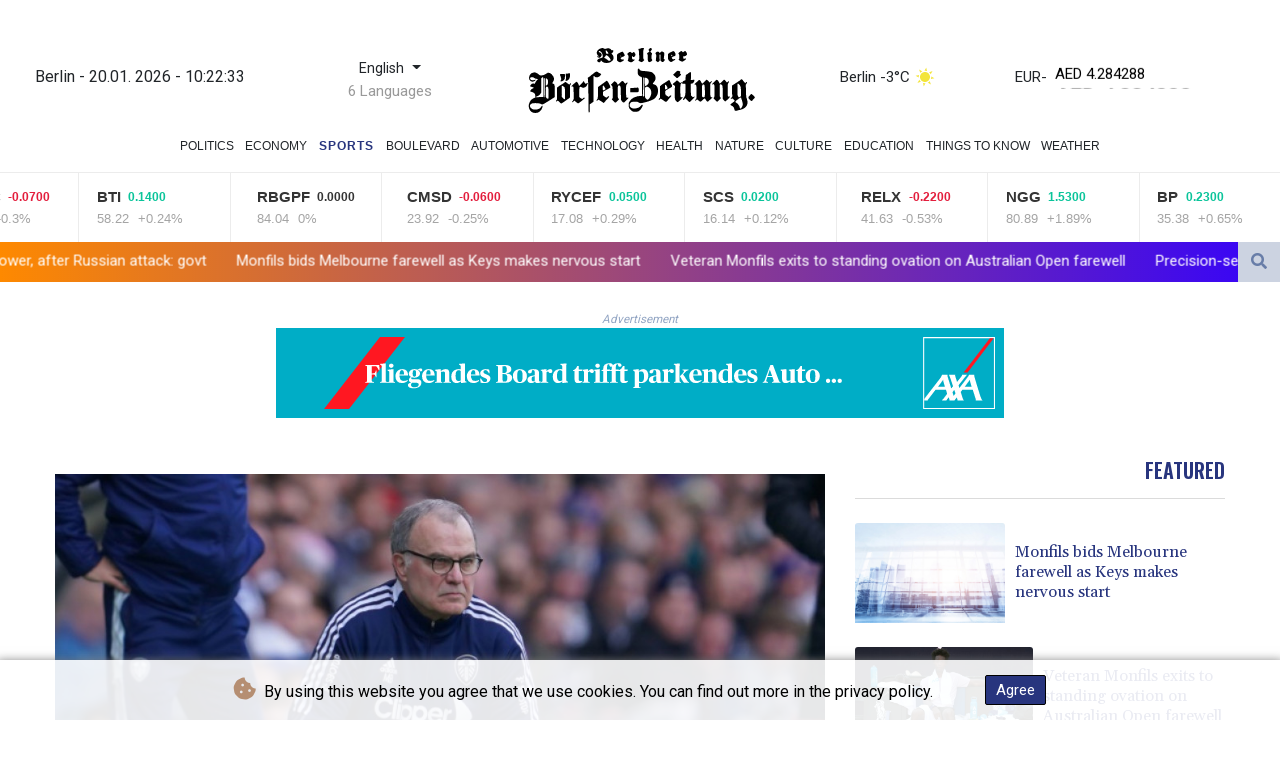

--- FILE ---
content_type: text/html; charset=UTF-8
request_url: https://www.berlinerboersenzeitung.de/en/Sports/13610-struggling-leeds-sack-manager-marcelo-bielsa.html
body_size: 19417
content:
<!doctype html>
<html lang="en">
    <head>
        <meta charset="utf-8">
<meta name="viewport" content="width=device-width, initial-scale=1">
<meta name="robots" content="index, follow">

<title>Berliner Boersenzeitung - Struggling Leeds sack manager Marcelo Bielsa </title>

<link rel="preconnect" href="//fonts.googleapis.com">
<link rel="preconnect" href="//fonts.gstatic.com" crossorigin>
<link rel="canonical" href="https://www.berlinerboersenzeitung.de/en/Sports/13610-struggling-leeds-sack-manager-marcelo-bielsa.html">

<link rel="apple-touch-icon" sizes="180x180" href="/favicon/apple-touch-icon.png">
<link rel="icon" type="image/png" sizes="32x32" href="/favicon/favicon-32x32.png">
<link rel="icon" type="image/png" sizes="16x16" href="/favicon/favicon-16x16.png">
<link rel="manifest" href="/site.webmanifest">
<script type="application/ld+json">
            {
                "@context":"https://schema.org",
                "@type":"WebSite",
                "name": "Berliner Boersenzeitung",
                "alternateName":"Berliner Boersenzeitung",
                "url": "https://www.berlinerboersenzeitung.de",
                "image": "https://www.berlinerboersenzeitung.de/img/images/logo-BBZ.svg"
    }
</script>
                                    <meta name="twitter:card" content="summary_large_image"/>
<meta name="twitter:url" content="https://www.berlinerboersenzeitung.de/en/Sports/13610-struggling-leeds-sack-manager-marcelo-bielsa.html"/>
<meta name="twitter:description" content="Leeds United on Sunday sacked manager Marcelo Bielsa following a poor run of results that has left the Premier League side teetering just two points above the relegation zone."/>
<meta name="twitter:title" content="Struggling Leeds sack manager Marcelo Bielsa "/>
<meta name="twitter:image" content="/media/shared/articles/25/9c/77/Struggling-Leeds-sack-manager-Marce-599061.jpg"/>
                        <meta name="keywords" content="fbl,ENG,Pr,Leeds,Bielsa">
            <meta name="news_keywords" content="fbl,ENG,Pr,Leeds,Bielsa">
            <meta name="title" content="Struggling Leeds sack manager Marcelo Bielsa ...">
            <meta name="description" content="Marcelo Bielsa watches Leeds play Tottenham at Elland Road...">
                <meta name="rights" content="© Berliner Boersenzeitung - 2026 - All rights reserved">
        <meta name="csrf-token" content="gk3tle8triM6l9TXZ84DRGOELiWQ0jedpUktJt1Z">
        <meta name="og:image" content="/media/shared/articles/25/9c/77/Struggling-Leeds-sack-manager-Marce-599061.jpg">
        <link rel="icon" type="image/x-icon" href="https://www.berlinerboersenzeitung.de/favicon/favicon.ico">
        <link rel="dns-prefetch" href="//fonts.gstatic.com">
        <link rel="preconnect" href="https://fonts.googleapis.com">
        <link rel="preconnect" href="https://fonts.gstatic.com" crossorigin>
        <link href="https://fonts.googleapis.com/css2?family=Roboto:wght@100;300;400;500;700;900&display=swap" rel="stylesheet">
        <link href="https://www.berlinerboersenzeitung.de/css/compiled/app.css?v=B84E1" rel="stylesheet">
                                        <script type="application/ld+json">
                        {
                            "@context": "https://schema.org",
                            "@type": "NewsArticle",
                            "headline": "Struggling Leeds sack manager Marcelo Bielsa ",
                            "alternativeHeadline": "Leeds United on Sunday sacked manager Marcelo Bielsa following a poor run of results that has left the Premier League side teetering just two points above the relegation zone.",
                            "description": "Leeds United on Sunday sacked manager Marcelo Bielsa following a poor run of results that has left the Premier League side teetering just two points above the relegation zone.",
                            "mainEntityOfPage": "https://www.berlinerboersenzeitung.de/en/Sports/13610-struggling-leeds-sack-manager-marcelo-bielsa.html",
                            "articleBody": "Leeds United on Sunday sacked manager Marcelo Bielsa following a poor run of results that has left the Premier League side teetering just two points above the relegation zone.\nSaturday's dispiriting 4-0 loss to Tottenham at Elland Road was their fourth straight defeat, a run during which their leaky defence has conceded 17 goals.The 66-year-old Argentine remained convinced he could turn things around but the Leeds board decided they had to act to preserve their top-flight status.The club intends to make an announcement regarding Bielsa's successor on Monday, with former RB Leipzig and RB Salzburg boss Jesse Marsch the heavy favourite to take over.Chairman Andrea Radrizzani said he was forced to act due to the club's \"precarious position\" in the Premier League, saying it had been the toughest decision of his tenure at Leeds.\"With Marcelo as our head coach, we had three incredible campaigns and the good times returned to Elland Road,\" he said. \"He changed the culture of the club and brought a winning mentality to us all.\"The moments created, particularly in the 2019\/20 season and winning promotion to the Premier League, will of course live long in all our memories, myself and the fans included.“However, I have to act in the best interest of the club and I believe a change is required now in order to secure our Premier League status.\"Bielsa, who took charge in 2018 and returned the club to the English top-flight two years later, is revered in Leeds.Murals of the mercurial Argentine adorn walls around the northern city and the club's Elland Road stadium.- Premier League 'promised land' -After ending Leeds' 16-year absence from the Premier League, Bielsa delivered a ninth-place finish in their first season back in swashbuckling style.But their second campaign in the top flight has been hampered by injuries to key men such as forward Patrick Bamford, midfielder Kalvin Phillips and captain Liam Cooper.Bielsa's tactics and refusal to switch from his renowned attacking style have also came under fire -- the 60 goals they have conceded is the worst in the Premier League by some distance.Nicknamed \"El Loco\" (the mad man), the former Argentina and Chile boss has a history of walking away rather than being fired.In his previous three jobs he resigned after the first game of Marseille's season in 2015, lasted two days as Lazio boss a year later and just a few months at Lille. His stay at Leeds was the longest at a club during his managerial career.Bielsa leaves with the club in 16th position, two points from safety and in real danger of slipping back down to the Championship.Leeds players and fans paid warm tributes to the departed boss, often seen sitting on a \"bucket\" seat by the side of the pitch or crouching down.\"You saw in me what I didn't even see in myself,\" England international Phillips posted on Instagram, while Bamford tweeted that Bielsa \"changed everything for everyone\".The Leeds United Supporters' Trust said in an open letter that the departed boss transformed their side into \"one of the most entertaining teams in world football\" after he took over in 2018.\"The next three-and-a-half years were a story that none of us could have written,\" the Trust said. \"Triumph, failure and redemption. A return to the promised land.\"US coach Marsch, 48, has been out of work since leaving Bundesliga side RB Leipzig last year but is best known for his work at New York Red Bulls and RB Salzburg.Leeds are next in action when they visit Leicester on Saturday.",
                            "datePublished": "2022-02-27 13:35:08",
                            "speakable": {
                                "@type": "SpeakableSpecification",
                                "cssSelector": ["headline", "articleBody"]
                            },
                            "image": {
                                "@type": "ImageObject",
                                "url": "/media/shared/articles/25/9c/77/Struggling-Leeds-sack-manager-Marce-599061.jpg",
                                "width": "950",
                                "height": "533",
                                "encodingFormat": "image/jpeg"
                            },
                            "author": [{
                                "url": "https://www.berlinerboersenzeitung.de",
                                "@type": "Organization",
                                "name": "Berliner Boersenzeitung"
                            }],
                            "publisher": {
                                "@type": "Organization",
                                "name": "Berliner Boersenzeitung",
                                "url": "https://www.berlinerboersenzeitung.de",
                                "logo": {
                                    "@type": "ImageObject",
                                    "url": "https://www.berlinerboersenzeitung.de/img/images/logo-BBZ.svg",
                                    "width": 900,
                                    "height": 200
                                }
                            },
                            "keywords": "fbl,ENG,Pr,Leeds,Bielsa"
                        }
                    </script>
                                        <link rel="stylesheet" href="https://www.berlinerboersenzeitung.de/css/compiled/front.css?v=B84E1">
    </head>
    <body class="front-area article-blade" onload=display_ct();>
        <div id="app">
                        <div class="js-cookie-consent cookie-consent cookie-alert">

    <span class="cookie-consent__message">
        <i class="fas fa-cookie-bite pr-1"></i>
        By using this website you agree that we use cookies. You can find out more in the privacy policy.
    </span>

    <button class="js-cookie-consent-agree cookie-consent__agree accept-cookies">
        Agree
    </button>

</div>

<script>
    (function () {
        "use strict";

        var cookieAlert = document.querySelector(".cookie-alert");
        var acceptCookies = document.querySelector(".accept-cookies");

        cookieAlert.offsetHeight; // Force browser to trigger reflow (https://stackoverflow.com/a/39451131)

        if (!getCookie("acceptCookies")) {
            cookieAlert.classList.add("show");
        }

        acceptCookies.addEventListener("click", function () {
            setCookie("acceptCookies", true, 60);
            cookieAlert.classList.remove("show");
        });
    })();

    // Cookie functions stolen from w3schools
    function setCookie(cname, cvalue, exdays) {
        var d = new Date();
        d.setTime(d.getTime() + (exdays * 24 * 60 * 60 * 1000));
        var expires = "expires=" + d.toUTCString();
        document.cookie = cname + "=" + cvalue + ";" + expires + ";path=/";
    }

    function getCookie(cname) {
        var name = cname + "=";
        var decodedCookie = decodeURIComponent(document.cookie);
        var ca = decodedCookie.split(';');
        for (var i = 0; i < ca.length; i++) {
            var c = ca[i];
            while (c.charAt(0) === ' ') {
                c = c.substring(1);
            }
            if (c.indexOf(name) === 0) {
                return c.substring(name.length, c.length);
            }
        }
        return "";
    }
</script>


    <script>

        window.laravelCookieConsent = (function () {

            const COOKIE_VALUE = 1;
            const COOKIE_DOMAIN = 'www.berlinerboersenzeitung.de';

            function consentWithCookies() {
                setCookie('laravel_cookie_consent', COOKIE_VALUE, 7300);
                hideCookieDialog();
            }

            function cookieExists(name) {
                return (document.cookie.split('; ').indexOf(name + '=' + COOKIE_VALUE) !== -1);
            }

            function hideCookieDialog() {
                const dialogs = document.getElementsByClassName('js-cookie-consent');

                for (let i = 0; i < dialogs.length; ++i) {
                    dialogs[i].style.display = 'none';
                }
            }

            function setCookie(name, value, expirationInDays) {
                const date = new Date();
                date.setTime(date.getTime() + (expirationInDays * 24 * 60 * 60 * 1000));
                document.cookie = name + '=' + value
                    + ';expires=' + date.toUTCString()
                    + ';domain=' + COOKIE_DOMAIN
                    + ';path=/'
                    + ';samesite=lax';
            }

            if (cookieExists('laravel_cookie_consent')) {
                hideCookieDialog();
            }

            const buttons = document.getElementsByClassName('js-cookie-consent-agree');

            for (let i = 0; i < buttons.length; ++i) {
                buttons[i].addEventListener('click', consentWithCookies);
            }

            return {
                consentWithCookies: consentWithCookies,
                hideCookieDialog: hideCookieDialog
            };
        })();
    </script>

            <div id="page-container">
                <div id="content-wrap">
                    <h1>Berliner Boersenzeitung - Struggling Leeds sack manager Marcelo Bielsa </h1>
                    <div class="header-top">
        <div class="logo-container text-center">
            <div class="py-1" role="none">
                <div class="nav-item date-nav-item" id="ct"></div>
            </div>
            <div class="dropdown">
                <button class="btn dropdown-toggle" type="button" id="dropdownMenuButton" data-toggle="dropdown" aria-haspopup="true" aria-expanded="false">
                    English
                </button>
                                    <label id="languages-label" for="dropdownMenuButton">6 Languages</label>
                                <div class="dropdown-menu" aria-labelledby="dropdownMenuButton">
                    <div class="lang-switcher-wrapper switch white-container">
        <button class="lang-switcher" type="button" >
                            <span  data-toggle="modal" data-target="#languageModal" onclick="autoCloseModal(this);"  data-language="de" class=""> Deutsch </span>
                            <span  data-language="en" class=" pulsate red "> English </span>
                            <span  data-toggle="modal" data-target="#languageModal" onclick="autoCloseModal(this);"  data-language="es" class=""> Español </span>
                            <span  data-toggle="modal" data-target="#languageModal" onclick="autoCloseModal(this);"  data-language="fr" class=""> Français </span>
                            <span  data-toggle="modal" data-target="#languageModal" onclick="autoCloseModal(this);"  data-language="it" class=""> Italiano </span>
                            <span  data-toggle="modal" data-target="#languageModal" onclick="autoCloseModal(this);"  data-language="pt" class=""> Português </span>
                    </button>
    </div>



                </div>
            </div>
            <a href="https://www.berlinerboersenzeitung.de/en" class="mobile-none main-logo">
                <img src="https://www.berlinerboersenzeitung.de/img/images/logo-BBZ.svg" title="Berliner Boersenzeitung" alt="Berliner Boersenzeitung">
            </a>
            <div class="weather-container">
                                    <a class="weather-link" href="https://www.berlinerboersenzeitung.de/en/Clima.html"> Berlin -3°C</a>
                    <img src ="/img/weather/icons/sun.svg">

                            </div>
                <div class="exchange-container">
                                            <span>EUR</span>
                        <span> -</span>
                                                    <div class="hero__title" id="animatedHeading">
                                <div class="slick-dupe">
                                        <span class="hero__title-misc  |  animate">AED 4.284288</span>
                                </div>
                            </div>
                                                    <div class="hero__title" id="animatedHeading">
                                <div class="slick-dupe">
                                        <span class="hero__title-misc  |  animate">AFN 76.486388</span>
                                </div>
                            </div>
                                                    <div class="hero__title" id="animatedHeading">
                                <div class="slick-dupe">
                                        <span class="hero__title-misc  |  animate">ALL 96.679532</span>
                                </div>
                            </div>
                                                    <div class="hero__title" id="animatedHeading">
                                <div class="slick-dupe">
                                        <span class="hero__title-misc  |  animate">AMD 441.221231</span>
                                </div>
                            </div>
                                                    <div class="hero__title" id="animatedHeading">
                                <div class="slick-dupe">
                                        <span class="hero__title-misc  |  animate">ANG 2.088283</span>
                                </div>
                            </div>
                                                    <div class="hero__title" id="animatedHeading">
                                <div class="slick-dupe">
                                        <span class="hero__title-misc  |  animate">AOA 1068.593189</span>
                                </div>
                            </div>
                                                    <div class="hero__title" id="animatedHeading">
                                <div class="slick-dupe">
                                        <span class="hero__title-misc  |  animate">ARS 1675.261173</span>
                                </div>
                            </div>
                                                    <div class="hero__title" id="animatedHeading">
                                <div class="slick-dupe">
                                        <span class="hero__title-misc  |  animate">AUD 1.731585</span>
                                </div>
                            </div>
                                                    <div class="hero__title" id="animatedHeading">
                                <div class="slick-dupe">
                                        <span class="hero__title-misc  |  animate">AWG 2.099855</span>
                                </div>
                            </div>
                                                    <div class="hero__title" id="animatedHeading">
                                <div class="slick-dupe">
                                        <span class="hero__title-misc  |  animate">AZN 1.979668</span>
                                </div>
                            </div>
                                                    <div class="hero__title" id="animatedHeading">
                                <div class="slick-dupe">
                                        <span class="hero__title-misc  |  animate">BAM 1.959439</span>
                                </div>
                            </div>
                                                    <div class="hero__title" id="animatedHeading">
                                <div class="slick-dupe">
                                        <span class="hero__title-misc  |  animate">BBD 2.346357</span>
                                </div>
                            </div>
                                                    <div class="hero__title" id="animatedHeading">
                                <div class="slick-dupe">
                                        <span class="hero__title-misc  |  animate">BDT 142.49461</span>
                                </div>
                            </div>
                                                    <div class="hero__title" id="animatedHeading">
                                <div class="slick-dupe">
                                        <span class="hero__title-misc  |  animate">BGN 1.95913</span>
                                </div>
                            </div>
                                                    <div class="hero__title" id="animatedHeading">
                                <div class="slick-dupe">
                                        <span class="hero__title-misc  |  animate">BHD 0.439797</span>
                                </div>
                            </div>
                                                    <div class="hero__title" id="animatedHeading">
                                <div class="slick-dupe">
                                        <span class="hero__title-misc  |  animate">BIF 3448.81918</span>
                                </div>
                            </div>
                                                    <div class="hero__title" id="animatedHeading">
                                <div class="slick-dupe">
                                        <span class="hero__title-misc  |  animate">BMD 1.166586</span>
                                </div>
                            </div>
                                                    <div class="hero__title" id="animatedHeading">
                                <div class="slick-dupe">
                                        <span class="hero__title-misc  |  animate">BND 1.497387</span>
                                </div>
                            </div>
                                                    <div class="hero__title" id="animatedHeading">
                                <div class="slick-dupe">
                                        <span class="hero__title-misc  |  animate">BOB 8.079003</span>
                                </div>
                            </div>
                                                    <div class="hero__title" id="animatedHeading">
                                <div class="slick-dupe">
                                        <span class="hero__title-misc  |  animate">BRL 6.265748</span>
                                </div>
                            </div>
                                                    <div class="hero__title" id="animatedHeading">
                                <div class="slick-dupe">
                                        <span class="hero__title-misc  |  animate">BSD 1.164963</span>
                                </div>
                            </div>
                                                    <div class="hero__title" id="animatedHeading">
                                <div class="slick-dupe">
                                        <span class="hero__title-misc  |  animate">BTN 105.812946</span>
                                </div>
                            </div>
                                                    <div class="hero__title" id="animatedHeading">
                                <div class="slick-dupe">
                                        <span class="hero__title-misc  |  animate">BWP 15.609987</span>
                                </div>
                            </div>
                                                    <div class="hero__title" id="animatedHeading">
                                <div class="slick-dupe">
                                        <span class="hero__title-misc  |  animate">BYN 3.353327</span>
                                </div>
                            </div>
                                                    <div class="hero__title" id="animatedHeading">
                                <div class="slick-dupe">
                                        <span class="hero__title-misc  |  animate">BYR 22865.092088</span>
                                </div>
                            </div>
                                                    <div class="hero__title" id="animatedHeading">
                                <div class="slick-dupe">
                                        <span class="hero__title-misc  |  animate">BZD 2.342951</span>
                                </div>
                            </div>
                                                    <div class="hero__title" id="animatedHeading">
                                <div class="slick-dupe">
                                        <span class="hero__title-misc  |  animate">CAD 1.61581</span>
                                </div>
                            </div>
                                                    <div class="hero__title" id="animatedHeading">
                                <div class="slick-dupe">
                                        <span class="hero__title-misc  |  animate">CDF 2537.325606</span>
                                </div>
                            </div>
                                                    <div class="hero__title" id="animatedHeading">
                                <div class="slick-dupe">
                                        <span class="hero__title-misc  |  animate">CHF 0.928795</span>
                                </div>
                            </div>
                                                    <div class="hero__title" id="animatedHeading">
                                <div class="slick-dupe">
                                        <span class="hero__title-misc  |  animate">CLF 0.026229</span>
                                </div>
                            </div>
                                                    <div class="hero__title" id="animatedHeading">
                                <div class="slick-dupe">
                                        <span class="hero__title-misc  |  animate">CLP 1035.683392</span>
                                </div>
                            </div>
                                                    <div class="hero__title" id="animatedHeading">
                                <div class="slick-dupe">
                                        <span class="hero__title-misc  |  animate">CNY 8.129765</span>
                                </div>
                            </div>
                                                    <div class="hero__title" id="animatedHeading">
                                <div class="slick-dupe">
                                        <span class="hero__title-misc  |  animate">CNH 8.112325</span>
                                </div>
                            </div>
                                                    <div class="hero__title" id="animatedHeading">
                                <div class="slick-dupe">
                                        <span class="hero__title-misc  |  animate">COP 4289.829586</span>
                                </div>
                            </div>
                                                    <div class="hero__title" id="animatedHeading">
                                <div class="slick-dupe">
                                        <span class="hero__title-misc  |  animate">CRC 567.75431</span>
                                </div>
                            </div>
                                                    <div class="hero__title" id="animatedHeading">
                                <div class="slick-dupe">
                                        <span class="hero__title-misc  |  animate">CUC 1.166586</span>
                                </div>
                            </div>
                                                    <div class="hero__title" id="animatedHeading">
                                <div class="slick-dupe">
                                        <span class="hero__title-misc  |  animate">CUP 30.914538</span>
                                </div>
                            </div>
                                                    <div class="hero__title" id="animatedHeading">
                                <div class="slick-dupe">
                                        <span class="hero__title-misc  |  animate">CVE 110.470616</span>
                                </div>
                            </div>
                                                    <div class="hero__title" id="animatedHeading">
                                <div class="slick-dupe">
                                        <span class="hero__title-misc  |  animate">CZK 24.308918</span>
                                </div>
                            </div>
                                                    <div class="hero__title" id="animatedHeading">
                                <div class="slick-dupe">
                                        <span class="hero__title-misc  |  animate">DJF 207.445222</span>
                                </div>
                            </div>
                                                    <div class="hero__title" id="animatedHeading">
                                <div class="slick-dupe">
                                        <span class="hero__title-misc  |  animate">DKK 7.47187</span>
                                </div>
                            </div>
                                                    <div class="hero__title" id="animatedHeading">
                                <div class="slick-dupe">
                                        <span class="hero__title-misc  |  animate">DOP 74.137672</span>
                                </div>
                            </div>
                                                    <div class="hero__title" id="animatedHeading">
                                <div class="slick-dupe">
                                        <span class="hero__title-misc  |  animate">DZD 151.704284</span>
                                </div>
                            </div>
                                                    <div class="hero__title" id="animatedHeading">
                                <div class="slick-dupe">
                                        <span class="hero__title-misc  |  animate">EGP 55.328746</span>
                                </div>
                            </div>
                                                    <div class="hero__title" id="animatedHeading">
                                <div class="slick-dupe">
                                        <span class="hero__title-misc  |  animate">ERN 17.498795</span>
                                </div>
                            </div>
                                                    <div class="hero__title" id="animatedHeading">
                                <div class="slick-dupe">
                                        <span class="hero__title-misc  |  animate">ETB 181.799098</span>
                                </div>
                            </div>
                                                    <div class="hero__title" id="animatedHeading">
                                <div class="slick-dupe">
                                        <span class="hero__title-misc  |  animate">FJD 2.651422</span>
                                </div>
                            </div>
                                                    <div class="hero__title" id="animatedHeading">
                                <div class="slick-dupe">
                                        <span class="hero__title-misc  |  animate">FKP 0.868773</span>
                                </div>
                            </div>
                                                    <div class="hero__title" id="animatedHeading">
                                <div class="slick-dupe">
                                        <span class="hero__title-misc  |  animate">GBP 0.867811</span>
                                </div>
                            </div>
                                                    <div class="hero__title" id="animatedHeading">
                                <div class="slick-dupe">
                                        <span class="hero__title-misc  |  animate">GEL 3.138502</span>
                                </div>
                            </div>
                                                    <div class="hero__title" id="animatedHeading">
                                <div class="slick-dupe">
                                        <span class="hero__title-misc  |  animate">GGP 0.868773</span>
                                </div>
                            </div>
                                                    <div class="hero__title" id="animatedHeading">
                                <div class="slick-dupe">
                                        <span class="hero__title-misc  |  animate">GHS 12.587375</span>
                                </div>
                            </div>
                                                    <div class="hero__title" id="animatedHeading">
                                <div class="slick-dupe">
                                        <span class="hero__title-misc  |  animate">GIP 0.868773</span>
                                </div>
                            </div>
                                                    <div class="hero__title" id="animatedHeading">
                                <div class="slick-dupe">
                                        <span class="hero__title-misc  |  animate">GMD 86.32775</span>
                                </div>
                            </div>
                                                    <div class="hero__title" id="animatedHeading">
                                <div class="slick-dupe">
                                        <span class="hero__title-misc  |  animate">GNF 10198.983051</span>
                                </div>
                            </div>
                                                    <div class="hero__title" id="animatedHeading">
                                <div class="slick-dupe">
                                        <span class="hero__title-misc  |  animate">GTQ 8.932626</span>
                                </div>
                            </div>
                                                    <div class="hero__title" id="animatedHeading">
                                <div class="slick-dupe">
                                        <span class="hero__title-misc  |  animate">GYD 243.722589</span>
                                </div>
                            </div>
                                                    <div class="hero__title" id="animatedHeading">
                                <div class="slick-dupe">
                                        <span class="hero__title-misc  |  animate">HKD 9.096661</span>
                                </div>
                            </div>
                                                    <div class="hero__title" id="animatedHeading">
                                <div class="slick-dupe">
                                        <span class="hero__title-misc  |  animate">HNL 30.723052</span>
                                </div>
                            </div>
                                                    <div class="hero__title" id="animatedHeading">
                                <div class="slick-dupe">
                                        <span class="hero__title-misc  |  animate">HRK 7.535335</span>
                                </div>
                            </div>
                                                    <div class="hero__title" id="animatedHeading">
                                <div class="slick-dupe">
                                        <span class="hero__title-misc  |  animate">HTG 152.553944</span>
                                </div>
                            </div>
                                                    <div class="hero__title" id="animatedHeading">
                                <div class="slick-dupe">
                                        <span class="hero__title-misc  |  animate">HUF 385.568232</span>
                                </div>
                            </div>
                                                    <div class="hero__title" id="animatedHeading">
                                <div class="slick-dupe">
                                        <span class="hero__title-misc  |  animate">IDR 19794.228559</span>
                                </div>
                            </div>
                                                    <div class="hero__title" id="animatedHeading">
                                <div class="slick-dupe">
                                        <span class="hero__title-misc  |  animate">ILS 3.686739</span>
                                </div>
                            </div>
                                                    <div class="hero__title" id="animatedHeading">
                                <div class="slick-dupe">
                                        <span class="hero__title-misc  |  animate">IMP 0.868773</span>
                                </div>
                            </div>
                                                    <div class="hero__title" id="animatedHeading">
                                <div class="slick-dupe">
                                        <span class="hero__title-misc  |  animate">INR 106.184318</span>
                                </div>
                            </div>
                                                    <div class="hero__title" id="animatedHeading">
                                <div class="slick-dupe">
                                        <span class="hero__title-misc  |  animate">IQD 1526.134005</span>
                                </div>
                            </div>
                                                    <div class="hero__title" id="animatedHeading">
                                <div class="slick-dupe">
                                        <span class="hero__title-misc  |  animate">IRR 49142.449378</span>
                                </div>
                            </div>
                                                    <div class="hero__title" id="animatedHeading">
                                <div class="slick-dupe">
                                        <span class="hero__title-misc  |  animate">ISK 146.219884</span>
                                </div>
                            </div>
                                                    <div class="hero__title" id="animatedHeading">
                                <div class="slick-dupe">
                                        <span class="hero__title-misc  |  animate">JEP 0.868773</span>
                                </div>
                            </div>
                                                    <div class="hero__title" id="animatedHeading">
                                <div class="slick-dupe">
                                        <span class="hero__title-misc  |  animate">JMD 183.84218</span>
                                </div>
                            </div>
                                                    <div class="hero__title" id="animatedHeading">
                                <div class="slick-dupe">
                                        <span class="hero__title-misc  |  animate">JOD 0.827142</span>
                                </div>
                            </div>
                                                    <div class="hero__title" id="animatedHeading">
                                <div class="slick-dupe">
                                        <span class="hero__title-misc  |  animate">JPY 184.481653</span>
                                </div>
                            </div>
                                                    <div class="hero__title" id="animatedHeading">
                                <div class="slick-dupe">
                                        <span class="hero__title-misc  |  animate">KES 150.279956</span>
                                </div>
                            </div>
                                                    <div class="hero__title" id="animatedHeading">
                                <div class="slick-dupe">
                                        <span class="hero__title-misc  |  animate">KGS 102.018096</span>
                                </div>
                            </div>
                                                    <div class="hero__title" id="animatedHeading">
                                <div class="slick-dupe">
                                        <span class="hero__title-misc  |  animate">KHR 4691.732577</span>
                                </div>
                            </div>
                                                    <div class="hero__title" id="animatedHeading">
                                <div class="slick-dupe">
                                        <span class="hero__title-misc  |  animate">KMF 495.799485</span>
                                </div>
                            </div>
                                                    <div class="hero__title" id="animatedHeading">
                                <div class="slick-dupe">
                                        <span class="hero__title-misc  |  animate">KPW 1049.915137</span>
                                </div>
                            </div>
                                                    <div class="hero__title" id="animatedHeading">
                                <div class="slick-dupe">
                                        <span class="hero__title-misc  |  animate">KRW 1723.502991</span>
                                </div>
                            </div>
                                                    <div class="hero__title" id="animatedHeading">
                                <div class="slick-dupe">
                                        <span class="hero__title-misc  |  animate">KWD 0.359274</span>
                                </div>
                            </div>
                                                    <div class="hero__title" id="animatedHeading">
                                <div class="slick-dupe">
                                        <span class="hero__title-misc  |  animate">KYD 0.970803</span>
                                </div>
                            </div>
                                                    <div class="hero__title" id="animatedHeading">
                                <div class="slick-dupe">
                                        <span class="hero__title-misc  |  animate">KZT 592.580412</span>
                                </div>
                            </div>
                                                    <div class="hero__title" id="animatedHeading">
                                <div class="slick-dupe">
                                        <span class="hero__title-misc  |  animate">LAK 25191.780709</span>
                                </div>
                            </div>
                                                    <div class="hero__title" id="animatedHeading">
                                <div class="slick-dupe">
                                        <span class="hero__title-misc  |  animate">LBP 104321.322926</span>
                                </div>
                            </div>
                                                    <div class="hero__title" id="animatedHeading">
                                <div class="slick-dupe">
                                        <span class="hero__title-misc  |  animate">LKR 360.840074</span>
                                </div>
                            </div>
                                                    <div class="hero__title" id="animatedHeading">
                                <div class="slick-dupe">
                                        <span class="hero__title-misc  |  animate">LRD 210.852453</span>
                                </div>
                            </div>
                                                    <div class="hero__title" id="animatedHeading">
                                <div class="slick-dupe">
                                        <span class="hero__title-misc  |  animate">LSL 19.196047</span>
                                </div>
                            </div>
                                                    <div class="hero__title" id="animatedHeading">
                                <div class="slick-dupe">
                                        <span class="hero__title-misc  |  animate">LTL 3.444626</span>
                                </div>
                            </div>
                                                    <div class="hero__title" id="animatedHeading">
                                <div class="slick-dupe">
                                        <span class="hero__title-misc  |  animate">LVL 0.705656</span>
                                </div>
                            </div>
                                                    <div class="hero__title" id="animatedHeading">
                                <div class="slick-dupe">
                                        <span class="hero__title-misc  |  animate">LYD 6.330756</span>
                                </div>
                            </div>
                                                    <div class="hero__title" id="animatedHeading">
                                <div class="slick-dupe">
                                        <span class="hero__title-misc  |  animate">MAD 10.738541</span>
                                </div>
                            </div>
                                                    <div class="hero__title" id="animatedHeading">
                                <div class="slick-dupe">
                                        <span class="hero__title-misc  |  animate">MDL 19.896948</span>
                                </div>
                            </div>
                                                    <div class="hero__title" id="animatedHeading">
                                <div class="slick-dupe">
                                        <span class="hero__title-misc  |  animate">MGA 5281.808228</span>
                                </div>
                            </div>
                                                    <div class="hero__title" id="animatedHeading">
                                <div class="slick-dupe">
                                        <span class="hero__title-misc  |  animate">MKD 61.544279</span>
                                </div>
                            </div>
                                                    <div class="hero__title" id="animatedHeading">
                                <div class="slick-dupe">
                                        <span class="hero__title-misc  |  animate">MMK 2449.873335</span>
                                </div>
                            </div>
                                                    <div class="hero__title" id="animatedHeading">
                                <div class="slick-dupe">
                                        <span class="hero__title-misc  |  animate">MNT 4157.19281</span>
                                </div>
                            </div>
                                                    <div class="hero__title" id="animatedHeading">
                                <div class="slick-dupe">
                                        <span class="hero__title-misc  |  animate">MOP 9.356575</span>
                                </div>
                            </div>
                                                    <div class="hero__title" id="animatedHeading">
                                <div class="slick-dupe">
                                        <span class="hero__title-misc  |  animate">MRU 46.504358</span>
                                </div>
                            </div>
                                                    <div class="hero__title" id="animatedHeading">
                                <div class="slick-dupe">
                                        <span class="hero__title-misc  |  animate">MUR 53.884206</span>
                                </div>
                            </div>
                                                    <div class="hero__title" id="animatedHeading">
                                <div class="slick-dupe">
                                        <span class="hero__title-misc  |  animate">MVR 18.034809</span>
                                </div>
                            </div>
                                                    <div class="hero__title" id="animatedHeading">
                                <div class="slick-dupe">
                                        <span class="hero__title-misc  |  animate">MWK 2020.051201</span>
                                </div>
                            </div>
                                                    <div class="hero__title" id="animatedHeading">
                                <div class="slick-dupe">
                                        <span class="hero__title-misc  |  animate">MXN 20.514187</span>
                                </div>
                            </div>
                                                    <div class="hero__title" id="animatedHeading">
                                <div class="slick-dupe">
                                        <span class="hero__title-misc  |  animate">MYR 4.727592</span>
                                </div>
                            </div>
                                                    <div class="hero__title" id="animatedHeading">
                                <div class="slick-dupe">
                                        <span class="hero__title-misc  |  animate">MZN 74.543013</span>
                                </div>
                            </div>
                                                    <div class="hero__title" id="animatedHeading">
                                <div class="slick-dupe">
                                        <span class="hero__title-misc  |  animate">NAD 19.196047</span>
                                </div>
                            </div>
                                                    <div class="hero__title" id="animatedHeading">
                                <div class="slick-dupe">
                                        <span class="hero__title-misc  |  animate">NGN 1653.670973</span>
                                </div>
                            </div>
                                                    <div class="hero__title" id="animatedHeading">
                                <div class="slick-dupe">
                                        <span class="hero__title-misc  |  animate">NIO 42.869792</span>
                                </div>
                            </div>
                                                    <div class="hero__title" id="animatedHeading">
                                <div class="slick-dupe">
                                        <span class="hero__title-misc  |  animate">NOK 11.717419</span>
                                </div>
                            </div>
                                                    <div class="hero__title" id="animatedHeading">
                                <div class="slick-dupe">
                                        <span class="hero__title-misc  |  animate">NPR 169.300388</span>
                                </div>
                            </div>
                                                    <div class="hero__title" id="animatedHeading">
                                <div class="slick-dupe">
                                        <span class="hero__title-misc  |  animate">NZD 2.000031</span>
                                </div>
                            </div>
                                                    <div class="hero__title" id="animatedHeading">
                                <div class="slick-dupe">
                                        <span class="hero__title-misc  |  animate">OMR 0.448549</span>
                                </div>
                            </div>
                                                    <div class="hero__title" id="animatedHeading">
                                <div class="slick-dupe">
                                        <span class="hero__title-misc  |  animate">PAB 1.164963</span>
                                </div>
                            </div>
                                                    <div class="hero__title" id="animatedHeading">
                                <div class="slick-dupe">
                                        <span class="hero__title-misc  |  animate">PEN 3.912966</span>
                                </div>
                            </div>
                                                    <div class="hero__title" id="animatedHeading">
                                <div class="slick-dupe">
                                        <span class="hero__title-misc  |  animate">PGK 4.977264</span>
                                </div>
                            </div>
                                                    <div class="hero__title" id="animatedHeading">
                                <div class="slick-dupe">
                                        <span class="hero__title-misc  |  animate">PHP 69.394968</span>
                                </div>
                            </div>
                                                    <div class="hero__title" id="animatedHeading">
                                <div class="slick-dupe">
                                        <span class="hero__title-misc  |  animate">PKR 325.982344</span>
                                </div>
                            </div>
                                                    <div class="hero__title" id="animatedHeading">
                                <div class="slick-dupe">
                                        <span class="hero__title-misc  |  animate">PLN 4.2245</span>
                                </div>
                            </div>
                                                    <div class="hero__title" id="animatedHeading">
                                <div class="slick-dupe">
                                        <span class="hero__title-misc  |  animate">PYG 7766.422114</span>
                                </div>
                            </div>
                                                    <div class="hero__title" id="animatedHeading">
                                <div class="slick-dupe">
                                        <span class="hero__title-misc  |  animate">QAR 4.258927</span>
                                </div>
                            </div>
                                                    <div class="hero__title" id="animatedHeading">
                                <div class="slick-dupe">
                                        <span class="hero__title-misc  |  animate">RON 5.093665</span>
                                </div>
                            </div>
                                                    <div class="hero__title" id="animatedHeading">
                                <div class="slick-dupe">
                                        <span class="hero__title-misc  |  animate">RSD 117.381628</span>
                                </div>
                            </div>
                                                    <div class="hero__title" id="animatedHeading">
                                <div class="slick-dupe">
                                        <span class="hero__title-misc  |  animate">RUB 90.413154</span>
                                </div>
                            </div>
                                                    <div class="hero__title" id="animatedHeading">
                                <div class="slick-dupe">
                                        <span class="hero__title-misc  |  animate">RWF 1699.062412</span>
                                </div>
                            </div>
                                                    <div class="hero__title" id="animatedHeading">
                                <div class="slick-dupe">
                                        <span class="hero__title-misc  |  animate">SAR 4.374674</span>
                                </div>
                            </div>
                                                    <div class="hero__title" id="animatedHeading">
                                <div class="slick-dupe">
                                        <span class="hero__title-misc  |  animate">SBD 9.476893</span>
                                </div>
                            </div>
                                                    <div class="hero__title" id="animatedHeading">
                                <div class="slick-dupe">
                                        <span class="hero__title-misc  |  animate">SCR 15.559621</span>
                                </div>
                            </div>
                                                    <div class="hero__title" id="animatedHeading">
                                <div class="slick-dupe">
                                        <span class="hero__title-misc  |  animate">SDG 701.699179</span>
                                </div>
                            </div>
                                                    <div class="hero__title" id="animatedHeading">
                                <div class="slick-dupe">
                                        <span class="hero__title-misc  |  animate">SEK 10.727205</span>
                                </div>
                            </div>
                                                    <div class="hero__title" id="animatedHeading">
                                <div class="slick-dupe">
                                        <span class="hero__title-misc  |  animate">SGD 1.498981</span>
                                </div>
                            </div>
                                                    <div class="hero__title" id="animatedHeading">
                                <div class="slick-dupe">
                                        <span class="hero__title-misc  |  animate">SHP 0.875242</span>
                                </div>
                            </div>
                                                    <div class="hero__title" id="animatedHeading">
                                <div class="slick-dupe">
                                        <span class="hero__title-misc  |  animate">SLE 28.173012</span>
                                </div>
                            </div>
                                                    <div class="hero__title" id="animatedHeading">
                                <div class="slick-dupe">
                                        <span class="hero__title-misc  |  animate">SLL 24462.731213</span>
                                </div>
                            </div>
                                                    <div class="hero__title" id="animatedHeading">
                                <div class="slick-dupe">
                                        <span class="hero__title-misc  |  animate">SOS 664.637068</span>
                                </div>
                            </div>
                                                    <div class="hero__title" id="animatedHeading">
                                <div class="slick-dupe">
                                        <span class="hero__title-misc  |  animate">SRD 44.670337</span>
                                </div>
                            </div>
                                                    <div class="hero__title" id="animatedHeading">
                                <div class="slick-dupe">
                                        <span class="hero__title-misc  |  animate">STD 24145.981723</span>
                                </div>
                            </div>
                                                    <div class="hero__title" id="animatedHeading">
                                <div class="slick-dupe">
                                        <span class="hero__title-misc  |  animate">STN 24.545686</span>
                                </div>
                            </div>
                                                    <div class="hero__title" id="animatedHeading">
                                <div class="slick-dupe">
                                        <span class="hero__title-misc  |  animate">SVC 10.192928</span>
                                </div>
                            </div>
                                                    <div class="hero__title" id="animatedHeading">
                                <div class="slick-dupe">
                                        <span class="hero__title-misc  |  animate">SYP 12901.948899</span>
                                </div>
                            </div>
                                                    <div class="hero__title" id="animatedHeading">
                                <div class="slick-dupe">
                                        <span class="hero__title-misc  |  animate">SZL 19.189635</span>
                                </div>
                            </div>
                                                    <div class="hero__title" id="animatedHeading">
                                <div class="slick-dupe">
                                        <span class="hero__title-misc  |  animate">THB 36.293088</span>
                                </div>
                            </div>
                                                    <div class="hero__title" id="animatedHeading">
                                <div class="slick-dupe">
                                        <span class="hero__title-misc  |  animate">TJS 10.857409</span>
                                </div>
                            </div>
                                                    <div class="hero__title" id="animatedHeading">
                                <div class="slick-dupe">
                                        <span class="hero__title-misc  |  animate">TMT 4.094718</span>
                                </div>
                            </div>
                                                    <div class="hero__title" id="animatedHeading">
                                <div class="slick-dupe">
                                        <span class="hero__title-misc  |  animate">TND 3.412552</span>
                                </div>
                            </div>
                                                    <div class="hero__title" id="animatedHeading">
                                <div class="slick-dupe">
                                        <span class="hero__title-misc  |  animate">TOP 2.80886</span>
                                </div>
                            </div>
                                                    <div class="hero__title" id="animatedHeading">
                                <div class="slick-dupe">
                                        <span class="hero__title-misc  |  animate">TRY 50.488305</span>
                                </div>
                            </div>
                                                    <div class="hero__title" id="animatedHeading">
                                <div class="slick-dupe">
                                        <span class="hero__title-misc  |  animate">TTD 7.906683</span>
                                </div>
                            </div>
                                                    <div class="hero__title" id="animatedHeading">
                                <div class="slick-dupe">
                                        <span class="hero__title-misc  |  animate">TWD 36.898891</span>
                                </div>
                            </div>
                                                    <div class="hero__title" id="animatedHeading">
                                <div class="slick-dupe">
                                        <span class="hero__title-misc  |  animate">TZS 2944.530417</span>
                                </div>
                            </div>
                                                    <div class="hero__title" id="animatedHeading">
                                <div class="slick-dupe">
                                        <span class="hero__title-misc  |  animate">UAH 50.412515</span>
                                </div>
                            </div>
                                                    <div class="hero__title" id="animatedHeading">
                                <div class="slick-dupe">
                                        <span class="hero__title-misc  |  animate">UGX 4059.538494</span>
                                </div>
                            </div>
                                                    <div class="hero__title" id="animatedHeading">
                                <div class="slick-dupe">
                                        <span class="hero__title-misc  |  animate">USD 1.166586</span>
                                </div>
                            </div>
                                                    <div class="hero__title" id="animatedHeading">
                                <div class="slick-dupe">
                                        <span class="hero__title-misc  |  animate">UYU 44.983727</span>
                                </div>
                            </div>
                                                    <div class="hero__title" id="animatedHeading">
                                <div class="slick-dupe">
                                        <span class="hero__title-misc  |  animate">UZS 13935.938531</span>
                                </div>
                            </div>
                                                    <div class="hero__title" id="animatedHeading">
                                <div class="slick-dupe">
                                        <span class="hero__title-misc  |  animate">VES 398.173765</span>
                                </div>
                            </div>
                                                    <div class="hero__title" id="animatedHeading">
                                <div class="slick-dupe">
                                        <span class="hero__title-misc  |  animate">VND 30640.389984</span>
                                </div>
                            </div>
                                                    <div class="hero__title" id="animatedHeading">
                                <div class="slick-dupe">
                                        <span class="hero__title-misc  |  animate">VUV 141.337036</span>
                                </div>
                            </div>
                                                    <div class="hero__title" id="animatedHeading">
                                <div class="slick-dupe">
                                        <span class="hero__title-misc  |  animate">WST 3.258608</span>
                                </div>
                            </div>
                                                    <div class="hero__title" id="animatedHeading">
                                <div class="slick-dupe">
                                        <span class="hero__title-misc  |  animate">XAF 657.180189</span>
                                </div>
                            </div>
                                                    <div class="hero__title" id="animatedHeading">
                                <div class="slick-dupe">
                                        <span class="hero__title-misc  |  animate">XAG 0.012357</span>
                                </div>
                            </div>
                                                    <div class="hero__title" id="animatedHeading">
                                <div class="slick-dupe">
                                        <span class="hero__title-misc  |  animate">XAU 0.000247</span>
                                </div>
                            </div>
                                                    <div class="hero__title" id="animatedHeading">
                                <div class="slick-dupe">
                                        <span class="hero__title-misc  |  animate">XCD 3.152758</span>
                                </div>
                            </div>
                                                    <div class="hero__title" id="animatedHeading">
                                <div class="slick-dupe">
                                        <span class="hero__title-misc  |  animate">XCG 2.099499</span>
                                </div>
                            </div>
                                                    <div class="hero__title" id="animatedHeading">
                                <div class="slick-dupe">
                                        <span class="hero__title-misc  |  animate">XDR 0.817318</span>
                                </div>
                            </div>
                                                    <div class="hero__title" id="animatedHeading">
                                <div class="slick-dupe">
                                        <span class="hero__title-misc  |  animate">XOF 657.177367</span>
                                </div>
                            </div>
                                                    <div class="hero__title" id="animatedHeading">
                                <div class="slick-dupe">
                                        <span class="hero__title-misc  |  animate">XPF 119.331742</span>
                                </div>
                            </div>
                                                    <div class="hero__title" id="animatedHeading">
                                <div class="slick-dupe">
                                        <span class="hero__title-misc  |  animate">YER 278.201713</span>
                                </div>
                            </div>
                                                    <div class="hero__title" id="animatedHeading">
                                <div class="slick-dupe">
                                        <span class="hero__title-misc  |  animate">ZAR 19.09906</span>
                                </div>
                            </div>
                                                    <div class="hero__title" id="animatedHeading">
                                <div class="slick-dupe">
                                        <span class="hero__title-misc  |  animate">ZMK 10500.676851</span>
                                </div>
                            </div>
                                                    <div class="hero__title" id="animatedHeading">
                                <div class="slick-dupe">
                                        <span class="hero__title-misc  |  animate">ZMW 23.32832</span>
                                </div>
                            </div>
                                                    <div class="hero__title" id="animatedHeading">
                                <div class="slick-dupe">
                                        <span class="hero__title-misc  |  animate">ZWL 375.640323</span>
                                </div>
                            </div>
                                                            </div>

        </div>
    </div>
    <nav class="navbar navbar-expand-lg ">
        <button class="navbar-toggler" type="button" data-toggle="collapse" data-target="#navbarNavDropdown" aria-controls="navbarNavDropdown" aria-expanded="false" aria-label="Toggle navigation">
            <img src="https://www.berlinerboersenzeitung.de/img/svg/menu.svg" class="menu-bars" alt="Menu">
        </button>
        <a class="desktop-none main-logo" href="https://www.berlinerboersenzeitung.de/en">
            <img src="https://www.berlinerboersenzeitung.de/img/images/logo-BBZ.svg" title="Berliner Boersenzeitung" alt="Berliner Boersenzeitung">
        </a>
        <div class="navbar-collapse collapse justify-content-center" id="navbarNavDropdown">
            <ul class="navbar-nav row align-items-center">
                                                            <li class="nav-item pad ">
                                                            <a href="https://www.berlinerboersenzeitung.de/en/Politics.html" aria-current="page" class="nav-link text-uppercase " >Politics</a>
                                                    </li>
                                            <li class="nav-item pad ">
                                                            <a href="https://www.berlinerboersenzeitung.de/en/Economy.html" aria-current="page" class="nav-link text-uppercase " >Economy</a>
                                                    </li>
                                            <li class="nav-item pad  active_tab ">
                                                            <a href="https://www.berlinerboersenzeitung.de/en/Sports.html" aria-current="page" class="nav-link text-uppercase " >Sports</a>
                                                    </li>
                                            <li class="nav-item pad ">
                                                            <a href="https://www.berlinerboersenzeitung.de/en/Boulevard.html" aria-current="page" class="nav-link text-uppercase " >Boulevard</a>
                                                    </li>
                                            <li class="nav-item pad ">
                                                            <a href="https://www.berlinerboersenzeitung.de/en/Automotive.html" aria-current="page" class="nav-link text-uppercase " >Automotive</a>
                                                    </li>
                                            <li class="nav-item pad ">
                                                            <a href="https://www.berlinerboersenzeitung.de/en/Technology.html" aria-current="page" class="nav-link text-uppercase " >Technology</a>
                                                    </li>
                                            <li class="nav-item pad ">
                                                            <a href="https://www.berlinerboersenzeitung.de/en/Health.html" aria-current="page" class="nav-link text-uppercase " >Health</a>
                                                    </li>
                                            <li class="nav-item pad ">
                                                            <a href="https://www.berlinerboersenzeitung.de/en/Nature.html" aria-current="page" class="nav-link text-uppercase " >Nature</a>
                                                    </li>
                                            <li class="nav-item pad ">
                                                            <a href="https://www.berlinerboersenzeitung.de/en/Culture.html" aria-current="page" class="nav-link text-uppercase " >Culture</a>
                                                    </li>
                                            <li class="nav-item pad ">
                                                            <a href="https://www.berlinerboersenzeitung.de/en/Education.html" aria-current="page" class="nav-link text-uppercase " >Education</a>
                                                    </li>
                                            <li class="nav-item pad ">
                                                            <a href="https://www.berlinerboersenzeitung.de/en/ThingsToKnow.html" aria-current="page" class="nav-link text-uppercase " >Things to know</a>
                                                    </li>
                                            <li class="nav-item pad ">
                                                            <a href="https://www.berlinerboersenzeitung.de/en/Weather.html" aria-current="page" class="nav-link text-uppercase " >Weather</a>
                                                    </li>
                                    
            </ul>
        </div>
    </nav>

    <section class="slide-option">
        <div id="infinite" class="highway-slider">
            <div class="container highway-barrier">
                <ul class="highway-lane">
                                            <li class="highway-car">
                            <div>
                                <div class="main-info">
                                    <p class="symbol">RIO</p>
                                    <p class="price-diff red-color">-1.2200</p>
                                </div>
                                <div class="price-info">
                                    <p class="price">85.13</p>
                                    <p class="price">-1.43%</p>
                                    <i class="icon-down"></i>
                                </div>
                            </div>
                        </li>
                                            <li class="highway-car">
                            <div>
                                <div class="main-info">
                                    <p class="symbol">CMSC</p>
                                    <p class="price-diff red-color">-0.0700</p>
                                </div>
                                <div class="price-info">
                                    <p class="price">23.48</p>
                                    <p class="price">-0.3%</p>
                                    <i class="icon-down"></i>
                                </div>
                            </div>
                        </li>
                                            <li class="highway-car">
                            <div>
                                <div class="main-info">
                                    <p class="symbol">BTI</p>
                                    <p class="price-diff teal-color">0.1400</p>
                                </div>
                                <div class="price-info">
                                    <p class="price">58.22</p>
                                    <p class="price">+0.24%</p>
                                    <i class="icon-up"></i>
                                </div>
                            </div>
                        </li>
                                            <li class="highway-car">
                            <div>
                                <div class="main-info">
                                    <p class="symbol">RBGPF</p>
                                    <p class="price-diff ">0.0000</p>
                                </div>
                                <div class="price-info">
                                    <p class="price">84.04</p>
                                    <p class="price">0%</p>
                                    <i class="icon-equal"></i>
                                </div>
                            </div>
                        </li>
                                            <li class="highway-car">
                            <div>
                                <div class="main-info">
                                    <p class="symbol">CMSD</p>
                                    <p class="price-diff red-color">-0.0600</p>
                                </div>
                                <div class="price-info">
                                    <p class="price">23.92</p>
                                    <p class="price">-0.25%</p>
                                    <i class="icon-down"></i>
                                </div>
                            </div>
                        </li>
                                            <li class="highway-car">
                            <div>
                                <div class="main-info">
                                    <p class="symbol">RYCEF</p>
                                    <p class="price-diff teal-color">0.0500</p>
                                </div>
                                <div class="price-info">
                                    <p class="price">17.08</p>
                                    <p class="price">+0.29%</p>
                                    <i class="icon-up"></i>
                                </div>
                            </div>
                        </li>
                                            <li class="highway-car">
                            <div>
                                <div class="main-info">
                                    <p class="symbol">SCS</p>
                                    <p class="price-diff teal-color">0.0200</p>
                                </div>
                                <div class="price-info">
                                    <p class="price">16.14</p>
                                    <p class="price">+0.12%</p>
                                    <i class="icon-up"></i>
                                </div>
                            </div>
                        </li>
                                            <li class="highway-car">
                            <div>
                                <div class="main-info">
                                    <p class="symbol">RELX</p>
                                    <p class="price-diff red-color">-0.2200</p>
                                </div>
                                <div class="price-info">
                                    <p class="price">41.63</p>
                                    <p class="price">-0.53%</p>
                                    <i class="icon-down"></i>
                                </div>
                            </div>
                        </li>
                                            <li class="highway-car">
                            <div>
                                <div class="main-info">
                                    <p class="symbol">NGG</p>
                                    <p class="price-diff teal-color">1.5300</p>
                                </div>
                                <div class="price-info">
                                    <p class="price">80.89</p>
                                    <p class="price">+1.89%</p>
                                    <i class="icon-up"></i>
                                </div>
                            </div>
                        </li>
                                            <li class="highway-car">
                            <div>
                                <div class="main-info">
                                    <p class="symbol">BP</p>
                                    <p class="price-diff teal-color">0.2300</p>
                                </div>
                                <div class="price-info">
                                    <p class="price">35.38</p>
                                    <p class="price">+0.65%</p>
                                    <i class="icon-up"></i>
                                </div>
                            </div>
                        </li>
                                            <li class="highway-car">
                            <div>
                                <div class="main-info">
                                    <p class="symbol">GSK</p>
                                    <p class="price-diff red-color">-0.9000</p>
                                </div>
                                <div class="price-info">
                                    <p class="price">48.22</p>
                                    <p class="price">-1.87%</p>
                                    <i class="icon-down"></i>
                                </div>
                            </div>
                        </li>
                                            <li class="highway-car">
                            <div>
                                <div class="main-info">
                                    <p class="symbol">VOD</p>
                                    <p class="price-diff teal-color">0.0200</p>
                                </div>
                                <div class="price-info">
                                    <p class="price">13.47</p>
                                    <p class="price">+0.15%</p>
                                    <i class="icon-up"></i>
                                </div>
                            </div>
                        </li>
                                            <li class="highway-car">
                            <div>
                                <div class="main-info">
                                    <p class="symbol">BCC</p>
                                    <p class="price-diff red-color">-0.7600</p>
                                </div>
                                <div class="price-info">
                                    <p class="price">85.51</p>
                                    <p class="price">-0.89%</p>
                                    <i class="icon-down"></i>
                                </div>
                            </div>
                        </li>
                                            <li class="highway-car">
                            <div>
                                <div class="main-info">
                                    <p class="symbol">BCE</p>
                                    <p class="price-diff red-color">-0.1000</p>
                                </div>
                                <div class="price-info">
                                    <p class="price">24.14</p>
                                    <p class="price">-0.41%</p>
                                    <i class="icon-down"></i>
                                </div>
                            </div>
                        </li>
                                            <li class="highway-car">
                            <div>
                                <div class="main-info">
                                    <p class="symbol">AZN</p>
                                    <p class="price-diff teal-color">0.4740</p>
                                </div>
                                <div class="price-info">
                                    <p class="price">94.427</p>
                                    <p class="price">+0.5%</p>
                                    <i class="icon-up"></i>
                                </div>
                            </div>
                        </li>
                                            <li class="highway-car">
                            <div>
                                <div class="main-info">
                                    <p class="symbol">JRI</p>
                                    <p class="price-diff teal-color">0.1600</p>
                                </div>
                                <div class="price-info">
                                    <p class="price">13.7</p>
                                    <p class="price">+1.17%</p>
                                    <i class="icon-up"></i>
                                </div>
                            </div>
                        </li>
                                    </ul>
            </div>
        </div>
    </section>
    <div class="d-flex w-100 ct_hn justify-content-between align-items-center">
        <div class="newsTicker">
            <ul class="list">
                                    <li class=listitem">
                        <a href="https://www.berlinerboersenzeitung.de/en/Politics/617015-almost-half-of-kyiv-without-heat-power-after-russian-attack-govt.html">Almost half of Kyiv without heat, power, after Russian attack: govt</a>
                    </li>
                                    <li class=listitem">
                        <a href="https://www.berlinerboersenzeitung.de/en/Sports/617009-monfils-bids-melbourne-farewell-as-keys-makes-nervous-start.html">Monfils bids Melbourne farewell as Keys makes nervous start</a>
                    </li>
                                    <li class=listitem">
                        <a href="https://www.berlinerboersenzeitung.de/en/Sports/616996-veteran-monfils-exits-to-standing-ovation-on-australian-open-farewell.html">Veteran Monfils exits to standing ovation on Australian Open farewell</a>
                    </li>
                                    <li class=listitem">
                        <a href="https://www.berlinerboersenzeitung.de/en/Sports/616980-precision-serving-former-finalist-rybakina-powers-on-in-melbourne.html">Precision-serving former finalist Rybakina powers on in Melbourne</a>
                    </li>
                                    <li class=listitem">
                        <a href="https://www.berlinerboersenzeitung.de/en/Sports/616976-south-koreas-women-footballers-threaten-boycott-over-conditions.html">South Korea&#039;s women footballers threaten boycott over conditions</a>
                    </li>
                                    <li class=listitem">
                        <a href="https://www.berlinerboersenzeitung.de/en/Economy/616975-equities-sink-gold-and-silver-hit-records-as-greenland-fears-mount.html">Equities sink, gold and silver hit records as Greenland fears mount</a>
                    </li>
                                    <li class=listitem">
                        <a href="https://www.berlinerboersenzeitung.de/en/Politics/616962-australian-lawmakers-back-stricter-gun-hate-crime-laws.html">Australian lawmakers back stricter gun, hate crime laws</a>
                    </li>
                                    <li class=listitem">
                        <a href="https://www.berlinerboersenzeitung.de/en/Politics/616957-eu-wants-to-keep-chinese-suppliers-out-of-critical-infrastructure.html">EU wants to keep Chinese suppliers out of critical infrastructure</a>
                    </li>
                                    <li class=listitem">
                        <a href="https://www.berlinerboersenzeitung.de/en/Politics/616942-ai-reshaping-the-battle-over-the-narrative-of-maduros-us-capture.html">AI reshaping the battle over the narrative of Maduro&#039;s US capture</a>
                    </li>
                                    <li class=listitem">
                        <a href="https://www.berlinerboersenzeitung.de/en/Weather/616939-penguins-bring-forward-breeding-season-as-antarctica-warms-study.html">Penguins bring forward breeding season as Antarctica warms: study</a>
                    </li>
                            </ul>
        </div>
        <div class="nav-item pad search-abs-pos">
            <div id="FullScreenOverlay" class="overlay">
                <span class="closebtn" onclick="closeSearchHero()" title="Close Overlay">×</span>
                <div class="overlay-content">
                    <form action="https://www.berlinerboersenzeitung.de/en/Search.html" name="sear" method="get" role="search">
                        <input type="text" id="search2" minlength="5" type="search" name="search" placeholder="Search">
                        <button type="submit"><i class="fas fa-search"></i></button>
                    </form>
                </div>
            </div>

            <div class="SearchHero text-center">
                <button class="openBtn" onclick="openSearchHero()"><i class="fas fa-search"></i></button>
            </div>
        </div>
    </div>
    <div data-nosnippet class="modal hide" id="languageModal">
        <div class="row" id="content-page">
            <div class="modal-spinner d-none">
                <div class="flexbox-modal">
                    <div>
                        <div class="hm-spinner"></div>
                    </div>
                </div>
            </div>
            <div class="card col-xl-6 col-lg-9 col-md-10 col-sm-12 m-auto">
                <button type="button" class="close close-modal-cookie cookie_resp"  data-dismiss="modal" aria-label="Close">
                    <span aria-hidden="true">&times;</span>
                </button>
                <div class="title-text-dark">Choose a language</div>
                <div class="autoclose-modal d-none"><span class="autoclose-modal-text">Automatically close in</span> : <span class="autoclose-modal-timer" data-close-in="3">3</span></div>
                <div class="row box">
                                                                        <div class="padd col-xl-6 col-md-6 col-sm-6 col-xs-12">
                                <p class="title-lang">Wie gewohnt mit Werbung lesen</p>
                                <p class="intro-text-article">Nutzen Sie <b> Berliner Boersenzeitung </b> mit personalisierter Werbung, Werbetracking, Nutzungsanalyse und externen Multimedia-Inhalten. Details zu Cookies und Verarbeitungszwecken sowie zu Ihrer jederzeitigen Widerrufsmöglichkeit finden Sie unten, im Cookie-Manager sowie in unserer Datenschutzerklärung.</p>
                                <a class="btn language_selector cookie_resp "
                                   href="javascript:void(0);" rel="nofollow"
                                   data-language="de"

                                   data-url="https://www.berlinerboersenzeitung.de"
                                > Deutsch </a>
                            </div>
                                                    <div class="padd col-xl-6 col-md-6 col-sm-6 col-xs-12">
                                <p class="title-lang">Read as usual with advertising</p>
                                <p class="intro-text-article">Use <b> Berliner Boersenzeitung </b>  with personalised advertising, ad tracking, usage analysis and external multimedia content. Details on cookies and processing purposes as well as your revocation option at any time can be found below, in the cookie manager as well as in our privacy policy.</p>
                                <a class="btn language_selector cookie_resp  active-lang "
                                   href="javascript:void(0);" rel="nofollow"
                                   data-language="en"

                                   data-url="https://www.berlinerboersenzeitung.de/en"
                                > English </a>
                            </div>
                                                    <div class="padd col-xl-6 col-md-6 col-sm-6 col-xs-12">
                                <p class="title-lang">Lea como siempre con publicidad</p>
                                <p class="intro-text-article">Utilizar <b> Berliner Boersenzeitung </b> con publicidad personalizada, seguimiento de anuncios, análisis de uso y contenido multimedia externo. Los detalles sobre las cookies y los propósitos de procesamiento, así como su opción de revocación en cualquier momento, se pueden encontrar a continuación, en el gestor de cookies, así como en nuestra política de privacidad.</p>
                                <a class="btn language_selector cookie_resp "
                                   href="javascript:void(0);" rel="nofollow"
                                   data-language="es"

                                   data-url="https://www.berlinerboersenzeitung.de/es"
                                > Español </a>
                            </div>
                                                    <div class="padd col-xl-6 col-md-6 col-sm-6 col-xs-12">
                                <p class="title-lang">Lire comme d'habitude avec de la publicité</p>
                                <p class="intro-text-article">Utilisez le <b> Berliner Boersenzeitung </b> avec des publicités personnalisées, un suivi publicitaire, une analyse de l'utilisation et des contenus multimédias externes. Vous trouverez des détails sur les cookies et les objectifs de traitement ainsi que sur votre possibilité de révocation à tout moment ci-dessous, dans le gestionnaire de cookies ainsi que dans notre déclaration de protection des données.</p>
                                <a class="btn language_selector cookie_resp "
                                   href="javascript:void(0);" rel="nofollow"
                                   data-language="fr"

                                   data-url="https://www.berlinerboersenzeitung.de/fr"
                                > Français </a>
                            </div>
                                                    <div class="padd col-xl-6 col-md-6 col-sm-6 col-xs-12">
                                <p class="title-lang">Leggere come sempre con la pubblicità</p>
                                <p class="intro-text-article">Utilizzare <b> Berliner Boersenzeitung </b> con pubblicità personalizzata, tracciamento degli annunci, analisi dell'utilizzo e contenuti multimediali esterni. I dettagli sui cookie e sulle finalità di elaborazione, nonché la possibilità di revocarli in qualsiasi momento, sono riportati di seguito nel Cookie Manager e nella nostra Informativa sulla privacy.</p>
                                <a class="btn language_selector cookie_resp "
                                   href="javascript:void(0);" rel="nofollow"
                                   data-language="it"

                                   data-url="https://www.berlinerboersenzeitung.de/it"
                                > Italiano </a>
                            </div>
                                                    <div class="padd col-xl-6 col-md-6 col-sm-6 col-xs-12">
                                <p class="title-lang">Ler como de costume com publicidade</p>
                                <p class="intro-text-article">Utilizar o <b> Berliner Boersenzeitung </b> com publicidade personalizada, rastreio de anúncios, análise de utilização e conteúdo multimédia externo. Detalhes sobre cookies e fins de processamento, bem como a sua opção de revogação em qualquer altura, podem ser encontrados abaixo, no Gestor de Cookies, bem como na nossa Política de Privacidade.</p>
                                <a class="btn language_selector cookie_resp "
                                   href="javascript:void(0);" rel="nofollow"
                                   data-language="pt"

                                   data-url="https://www.berlinerboersenzeitung.de/pt"
                                > Português </a>
                            </div>
                                                            </div>
            </div>
        </div>
    </div>



                                            <main class="white-container position-relative">
                            <div itemscope itemtype="https://schema.org/AdvertiserContentArticle" class="partner text-center mt-2 overflow-hidden pb-3" data-position="top" for-blade="article-blade"></div>
                        <div class="right-skryper">
                            
                            
                        </div>
                        <div class="left-skryper">
                            
                            
                        </div>



                                <div itemscope itemtype="https://schema.org/NewsArticle" id="content_article" class="row m-0 pb-4">
        <div class="col-lg-8 col-md-12 col-sm-12 pt-4 left-side">
            <div class="article-content mt-3">
                <div class="article-photo">
                    <img decoding="async" itemprop="image" src="/media/shared/articles/25/9c/77/Struggling-Leeds-sack-manager-Marce-599061.jpg" loading="eager" data-original_src="/media/shared/articles/25/9c/77/Struggling-Leeds-sack-manager-Marce-599061.jpg" onerror="this.onerror=null;this.src='https://www.berlinerboersenzeitung.de/imagesDefaultCategories/53580a5c-4753-3952-9e78-19bd986d79c3.jpeg';"  alt="Struggling Leeds sack manager Marcelo Bielsa ">
                </div>
                <div class="article-foto-copyright">
                    Struggling Leeds sack manager Marcelo Bielsa 
                </div>
            </div>
            <h2 itemprop="name" class="title-article py-4 text-uppercase" id="title">Struggling Leeds sack manager Marcelo Bielsa </h2>
            <div class="d-flex justify-content-between headline article-date">
                <div class="meta-data">
                    <span class="categories"><a href="https://www.berlinerboersenzeitung.de/en/Sports.html ">SPORTS</a></span>
                    <span class="m-lg-1"></span>
                    <meta itemprop="datePublished" content="2022-02-27 13:35:08">
                    <span>27.02.2022</span>
                </div>
                <div class="social-share">
                    <span>
                        <a href="https://www.facebook.com/sharer/sharer.php?u=https://www.berlinerboersenzeitung.de/en/Sports/13610-struggling-leeds-sack-manager-marcelo-bielsa.html&display=popup" target="_blank" onclick="">
                            <button type="button" class="btn btn-facebook btn-lg">
                                <i class="fab fa-facebook fa-2"></i> Share <span class="d-xs-none">on Facebook</span>
                            </button>
                        </a>
                        <a href="https://twitter.com/intent/tweet?url=https://www.berlinerboersenzeitung.de/en/Sports/13610-struggling-leeds-sack-manager-marcelo-bielsa.html" target="_blank" onclick="">
                            <button type="button" class="btn btn-twitter btn-lg">
                                <i class="fab fa-twitter fa-2"></i> Share <span class="d-xs-none">on  Twitter</span>
                            </button>
                        </a>
                    </span>
                </div>
            </div>
            <span class="d-none" itemprop="author" itemscope itemtype="https://schema.org/Organization">
                <a itemprop="url" href="https://www.berlinerboersenzeitung.de">
                    <span itemprop="name">Berliner Boersenzeitung</span>
                </a>
            </span>

            <meta itemprop="headline" content="&lt;p&gt;Leeds United on Sunday sacked manager Marcelo Bielsa following a poor run of results that has left the Premier League side teetering just two points above the relegation zone.&lt;/p&gt;">


            <div itemprop="description" class="intro-text pt-5" id="introText"><p>Leeds United on Sunday sacked manager Marcelo Bielsa following a poor run of results that has left the Premier League side teetering just two points above the relegation zone.</p></div>





                            <div itemscope itemtype="https://schema.org/AdvertiserContentArticle" class="partner w-img-100 text-center pt-3 pb-3" data-position="inside_article" for-blade="article-blade"></div>
                        <div class="listen-buttons">
                <div class="listen-buttons-container">
                    <button class="btn btn-listen" type="button" id="play_audio">
                        <i class="far fa-play-circle"></i> Listen
                    </button>
                    <button class="btn btn-stop-listen" type="button" onclick="stopTextToAudio()">
                        <i class="far fa-stop-circle"></i> Stop listening
                    </button>
                </div>
                                    <div class="change-size">
                        <p>Text size:</p>
                        <input class="change-size-range slider" type="range" min="15" max="30" value="0" id="fader" step="1">
                    </div>
                            </div>
            <div itemprop="articleBody" class="full-text pt-3 pb-3" id="fulltext">
                <p>Saturday's dispiriting 4-0 loss to Tottenham at Elland Road was their fourth straight defeat, a run during which their leaky defence has conceded 17 goals.</p><p>The 66-year-old Argentine remained convinced he could turn things around but the Leeds board decided they had to act to preserve their top-flight status.</p><p>The club intends to make an announcement regarding Bielsa's successor on Monday, with former RB Leipzig and RB Salzburg boss Jesse Marsch the heavy favourite to take over.</p><p>Chairman Andrea Radrizzani said he was forced to act due to the club's "precarious position" in the Premier League, saying it had been the toughest decision of his tenure at Leeds.</p><p>"With Marcelo as our head coach, we had three incredible campaigns and the good times returned to Elland Road," he said. "He changed the culture of the club and brought a winning mentality to us all.</p><p>"The moments created, particularly in the 2019/20 season and winning promotion to the Premier League, will of course live long in all our memories, myself and the fans included.</p><p>“However, I have to act in the best interest of the club and I believe a change is required now in order to secure our Premier League status."</p><p>Bielsa, who took charge in 2018 and returned the club to the English top-flight two years later, is revered in Leeds.</p><p>Murals of the mercurial Argentine adorn walls around the northern city and the club's Elland Road stadium.</p><p>- Premier League 'promised land' -</p><p>After ending Leeds' 16-year absence from the Premier League, Bielsa delivered a ninth-place finish in their first season back in swashbuckling style.</p><p>But their second campaign in the top flight has been hampered by injuries to key men such as forward Patrick Bamford, midfielder Kalvin Phillips and captain Liam Cooper.</p><p>Bielsa's tactics and refusal to switch from his renowned attacking style have also came under fire -- the 60 goals they have conceded is the worst in the Premier League by some distance.</p><p>Nicknamed "El Loco" (the mad man), the former Argentina and Chile boss has a history of walking away rather than being fired.</p><p>In his previous three jobs he resigned after the first game of Marseille's season in 2015, lasted two days as Lazio boss a year later and just a few months at Lille. His stay at Leeds was the longest at a club during his managerial career.</p><p>Bielsa leaves with the club in 16th position, two points from safety and in real danger of slipping back down to the Championship.</p><p>Leeds players and fans paid warm tributes to the departed boss, often seen sitting on a "bucket" seat by the side of the pitch or crouching down.</p><p>"You saw in me what I didn't even see in myself," England international Phillips posted on Instagram, while Bamford tweeted that Bielsa "changed everything for everyone".</p><p>The Leeds United Supporters' Trust said in an open letter that the departed boss transformed their side into "one of the most entertaining teams in world football" after he took over in 2018.</p><p>"The next three-and-a-half years were a story that none of us could have written," the Trust said. "Triumph, failure and redemption. A return to the promised land."</p><p>US coach Marsch, 48, has been out of work since leaving Bundesliga side RB Leipzig last year but is best known for his work at New York Red Bulls and RB Salzburg.</p><p>Leeds are next in action when they visit Leicester on Saturday.</p>
                                                            <p class="article-editor">(U.Gruber--BBZ) </p>
                                                </div>
            <div class="text-center">
                
            </div>
        </div>
        <div class="col-lg-4 d-lg-block d-md-none d-sm-none d-xs-none right-side pt-4">





            <div class="sticky">
                <h3 class="headline pb-2 text-uppercase text-right">Featured</h3>
                <hr class="thin hr-bg-f4">
                                    <div class="post-container pt-4">
                        <a href="https://www.berlinerboersenzeitung.de/en/Sports/617009-monfils-bids-melbourne-farewell-as-keys-makes-nervous-start.html">
                            <div class="mini-photo lateral d-flex">
                                <img decoding="async" class="card-img-top" loading="eager" src="" data-original_src="" onerror="this.onerror=null;this.src='https://www.berlinerboersenzeitung.de/imagesDefaultCategories/bdd3d745-887e-3e85-9240-ab1de5eeee63.jpeg';" alt="Monfils bids Melbourne farewell as Keys makes nervous start">
                                <h2 class="title-article clamp-3">Monfils bids Melbourne farewell as Keys makes nervous start</h2>
                            </div>

                        </a>
                    </div>
                                    <div class="post-container pt-4">
                        <a href="https://www.berlinerboersenzeitung.de/en/Sports/616996-veteran-monfils-exits-to-standing-ovation-on-australian-open-farewell.html">
                            <div class="mini-photo lateral d-flex">
                                <img decoding="async" class="card-img-top" loading="eager" src="/media/shared/articles/44/g0/a6/Veteran-Monfils-exits-to-standing-o-772287_small.jpg" data-original_src="/media/shared/articles/44/g0/a6/Veteran-Monfils-exits-to-standing-o-772287_small.jpg" onerror="this.onerror=null;this.src='https://www.berlinerboersenzeitung.de/imagesDefaultCategories/3ee20916-cd5e-398d-8505-af08a7b14085.jpeg';" alt="Veteran Monfils exits to standing ovation on Australian Open farewell">
                                <h2 class="title-article clamp-3">Veteran Monfils exits to standing ovation on Australian Open farewell</h2>
                            </div>

                        </a>
                    </div>
                                    <div class="post-container pt-4">
                        <a href="https://www.berlinerboersenzeitung.de/en/Sports/616980-precision-serving-former-finalist-rybakina-powers-on-in-melbourne.html">
                            <div class="mini-photo lateral d-flex">
                                <img decoding="async" class="card-img-top" loading="eager" src="/media/shared/articles/29/f3/a1/Precision-serving-former-finalist-R-124291_small.jpg" data-original_src="/media/shared/articles/29/f3/a1/Precision-serving-former-finalist-R-124291_small.jpg" onerror="this.onerror=null;this.src='https://www.berlinerboersenzeitung.de/imagesDefaultCategories/aa1275f2-8740-3eec-a7a0-6337675c0c81.jpeg';" alt="Precision-serving former finalist Rybakina powers on in Melbourne">
                                <h2 class="title-article clamp-3">Precision-serving former finalist Rybakina powers on in Melbourne</h2>
                            </div>

                        </a>
                    </div>
                                    <div class="post-container pt-4">
                        <a href="https://www.berlinerboersenzeitung.de/en/Sports/616976-south-koreas-women-footballers-threaten-boycott-over-conditions.html">
                            <div class="mini-photo lateral d-flex">
                                <img decoding="async" class="card-img-top" loading="eager" src="/media/shared/articles/a1/48/bf/South-Korea-s-women-footballers-thr-124216_small.jpg" data-original_src="/media/shared/articles/a1/48/bf/South-Korea-s-women-footballers-thr-124216_small.jpg" onerror="this.onerror=null;this.src='https://www.berlinerboersenzeitung.de/imagesDefaultCategories/aa1275f2-8740-3eec-a7a0-6337675c0c81.jpeg';" alt="South Korea&#039;s women footballers threaten boycott over conditions">
                                <h2 class="title-article clamp-3">South Korea's women footballers threaten boycott over conditions</h2>
                            </div>

                        </a>
                    </div>
                            </div>
        </div>
    </div>
                        <div class="progress-wrap">
                            <svg class="progress-circle svg-content" width="100%" height="100%" viewBox="-1 -1 102 102">
                                <path d="M50,1 a49,49 0 0,1 0,98 a49,49 0 0,1 0,-98" />
                            </svg>
                        </div>
                    </main>
                    
                   <div itemscope itemtype="https://schema.org/AdvertiserContentArticle" class="partner text-center mt-2 overflow-hidden mb-3" data-position="bottom" for-blade="article-blade"></div>

                </div>
                    <footer id="footer" class="relative">
        <div class="container">
                        <div class="row">
                                    <div class="col-lg-3 col-md-6 col-sm-6 col-xs-6 cols">
                        <p class="f-title ">Service links</p>
                        <ul>
                                                            <li class="f-item">
                                    <a href="https://www-osp--berlin-de.translate.goog/?_x_tr_sl=auto&amp;_x_tr_tl=en&amp;_x_tr_hl=de&amp;_x_tr_pto=wapp" target="_blank" rel="nofollow noopener noreferrer"><i class="fas fa-map-marked-alt"></i> Olympia Berlin</a>
                                </li>
                                                            <li class="f-item">
                                    <a href="https://www-messe--berlin-de.translate.goog/?_x_tr_sl=auto&amp;_x_tr_tl=en&amp;_x_tr_hl=de&amp;_x_tr_pto=wapp" target="_blank" rel="nofollow noopener noreferrer"><i class="fas fa-landmark"></i> Berlin Trade Fair</a>
                                </li>
                                                            <li class="f-item">
                                    <a href="https://www-katwarn-de.translate.goog/unterstuetzte-orte.php?_x_tr_sl=auto&amp;_x_tr_tl=en&amp;_x_tr_hl=de&amp;_x_tr_pto=wapp" target="_blank" rel="nofollow noopener noreferrer"><i class="fas fa-fire-alt"></i> Katwarn INFO</a>
                                </li>
                                                            <li class="f-item">
                                    <a href="https://fuechse-berlin.translate.goog/o.red.r/home.html?_x_tr_sl=auto&amp;_x_tr_tl=en&amp;_x_tr_hl=en-US&amp;_x_tr_pto=wapp" target="_blank" rel="nofollow noopener noreferrer"><i class="fas fa-hand-point-right"></i> Füchse Berlin</a>
                                </li>
                                                            <li class="f-item">
                                    <a href="https://www-eisbaeren-de.translate.goog/?_x_tr_sl=auto&amp;_x_tr_tl=en&amp;_x_tr_hl=de&amp;_x_tr_pto=wapp" target="_blank" rel="nofollow noopener noreferrer"><i class="fas fa-hand-point-right"></i> Eisbären Berlin</a>
                                </li>
                                                            <li class="f-item">
                                    <a href="https://www.fc-union-berlin.de/en/" target="_blank" rel="nofollow noopener noreferrer"><i class="far fa-futbol"></i> 1.FC Union Berlin</a>
                                </li>
                                                            <li class="f-item">
                                    <a href="https://www.herthabsc.com/en" target="_blank" rel="nofollow noopener noreferrer"><i class="far fa-futbol"></i> Hertha BSC Berlin</a>
                                </li>
                                                            <li class="f-item">
                                    <a href="https://www.speedcheck.org/" target="_blank" rel="nofollow noopener noreferrer"><i class="fas fa-tachometer-alt"></i> DSL Speed Test</a>
                                </li>
                                                            <li class="f-item">
                                    <a href="https://www.kino.de/kinoprogramm/stadt/berlin/" target="_blank" rel="nofollow noopener noreferrer"><i class="fas fa-film"></i> Cinema in Berlin</a>
                                </li>
                                                            <li class="f-item">
                                    <a href="https://www.bahn.com/en" target="_blank" rel="nofollow noopener noreferrer"><i class="fas fa-train"></i> Train information</a>
                                </li>
                                                            <li class="f-item">
                                    <a href="https://www-bussgeldrechner-org.translate.goog/?_x_tr_sl=auto&amp;_x_tr_tl=en&amp;_x_tr_hl=de&amp;_x_tr_pto=wapp" target="_blank" rel="nofollow noopener noreferrer"><i class="fas fa-comments-dollar"></i> Fine calculator</a>
                                </li>
                                                            <li class="f-item">
                                    <a href="https://www.notar.de/notarsuche/notarsuche" target="_blank" rel="nofollow noopener noreferrer"><i class="fas fa-gavel"></i> Notaries in Berlin</a>
                                </li>
                                                    </ul>
                    </div>
                                    <div class="col-lg-3 col-md-6 col-sm-6 col-xs-6 cols">
                        <p class="f-title  c-black ">&nbsp;</p>
                        <ul>
                                                            <li class="f-item">
                                    <a href="https://www.brak.de/english" target="_blank" rel="nofollow noopener noreferrer"><i class="fas fa-gavel"></i> Lawyers</a>
                                </li>
                                                            <li class="f-item">
                                    <a href="https://www.bvg.de/en/connections/connection-search" target="_blank" rel="nofollow noopener noreferrer"><i class="fas fa-bus"></i> BVG Fahrplan</a>
                                </li>
                                                            <li class="f-item">
                                    <a href="https://www-clever--tanken-de.translate.goog/?_x_tr_sl=auto&amp;_x_tr_tl=en&amp;_x_tr_hl=de&amp;_x_tr_pto=wapp" target="_blank" rel="nofollow noopener noreferrer"><i class="fas fa-gas-pump"></i> Cheap petrol</a>
                                </li>
                                                            <li class="f-item">
                                    <a href="https://brennstoffboerse.de/" target="_blank" rel="nofollow noopener noreferrer"><i class="fas fa-fire-alt"></i> Heating oil prices</a>
                                </li>
                                                            <li class="f-item">
                                    <a href="https://www.boerse-berlin.com" target="_blank" rel="nofollow noopener noreferrer"><i class="fas fa-chart-line"></i> Berlin Stocks</a>
                                </li>
                                                            <li class="f-item">
                                    <a href="http://www.radarfalle.de/cgi-bin/db/search.cgi?query=Berlin&amp;art=GA&amp;submit=suchen&amp;func=bland&amp;skin=normal2" target="_blank" rel="nofollow noopener noreferrer"><i class="far fa-tachometer-alt"></i> Radarfallen Berlin</a>
                                </li>
                                                            <li class="f-item">
                                    <a href="https://www.bundesregierung.de/breg-en" target="_blank" rel="nofollow noopener noreferrer"><i class="fas fa-university"></i> Federal Government</a>
                                </li>
                                                            <li class="f-item">
                                    <a href="https://www-boerse-de.translate.goog/staatsverschuldung/schuldenuhren?_x_tr_sl=auto&amp;_x_tr_tl=en&amp;_x_tr_hl=de&amp;_x_tr_pto=wapp" target="_blank" rel="nofollow noopener noreferrer"><i class="fas fa-comments-dollar"></i> Global debts</a>
                                </li>
                                                            <li class="f-item">
                                    <a href="https://liveuamap.com/" target="_blank" rel="nofollow noopener noreferrer"><i class="fas fa-info-circle"></i> LIVE UKRAINE</a>
                                </li>
                                                            <li class="f-item">
                                    <a href="https://www.uber.com/global/en/cities/berlin/" target="_blank" rel="nofollow noopener noreferrer"><i class="fas fa-taxi"></i> UBER Berlin</a>
                                </li>
                                                            <li class="f-item">
                                    <a href="https://www.sternundkreis.de/en/Startseite/E1001.htm" target="_blank" rel="nofollow noopener noreferrer"><i class="fas fa-route"></i> Boat trip Berlin</a>
                                </li>
                                                            <li class="f-item">
                                    <a href="https://www-caritas-de.translate.goog/hilfeundberatung/onlineberatung/schuldnerberatung/start?_x_tr_sl=auto&amp;_x_tr_tl=en&amp;_x_tr_hl=de&amp;_x_tr_pto=wapp" target="_blank" rel="nofollow noopener noreferrer"><i class="fas fa-info-circle"></i> Debt counselling</a>
                                </li>
                                                    </ul>
                    </div>
                                    <div class="col-lg-3 col-md-6 col-sm-6 col-xs-6 cols">
                        <p class="f-title  c-black ">&nbsp;</p>
                        <ul>
                                                            <li class="f-item">
                                    <a href="https://www-berliner--tafel-de.translate.goog/?_x_tr_sl=auto&amp;_x_tr_tl=en&amp;_x_tr_hl=de&amp;_x_tr_pto=wapp" target="_blank" rel="nofollow noopener noreferrer"><i class="fas fa-hand-point-right"></i> Table Berlin</a>
                                </li>
                                                            <li class="f-item">
                                    <a href="https://www-big--berlin-info.translate.goog/node/145?_x_tr_sl=auto&amp;_x_tr_tl=en&amp;_x_tr_hl=de&amp;_x_tr_pto=wapp" target="_blank" rel="nofollow noopener noreferrer"><i class="far fa-building"></i> Women&#039;s Shelter</a>
                                </li>
                                                            <li class="f-item">
                                    <a href="https://badestellen-berlin-de.translate.goog/index.html?_x_tr_sl=auto&amp;_x_tr_tl=en&amp;_x_tr_hl=de&amp;_x_tr_pto=wapp" target="_blank" rel="nofollow noopener noreferrer"><i class="fas fa-swimmer"></i> Bathing in BLN</a>
                                </li>
                                                            <li class="f-item">
                                    <a href="https://badestellen-brandenburg-de.translate.goog/badestellen?p_p_id=badestellen_WAR_zitbbbadenportlet&amp;p_p_lifecycle=0&amp;p_p_state=normal&amp;p_p_mode=view&amp;p_p_col_id=column-1&amp;p_p_col_pos=1&amp;p_p_col_count=3&amp;_badestellen_WAR_zitbbbadenportlet_tab=badestellen.badestellenliste&amp;_x_tr_sl=auto&amp;_x_tr_tl=en&amp;_x_tr_hl=de&amp;_x_tr_pto=wapp" target="_blank" rel="nofollow noopener noreferrer"><i class="fas fa-swimmer"></i> Bathing in BRB</a>
                                </li>
                                                            <li class="f-item">
                                    <a href="https://www.booking.com/city/de/berlin.en-gb.html?label=gen173nr-1FCAMoOzjaAkgHWARoO4gBAZgBB7gBB8gBD9gBAegBAfgBAogCAagCA7gCwdCeogbAAgHSAiRjYjhlYThjNC0zOTYwLTQ4ZjAtODgyMi1hYmMxZGRhMzBjOGLYAgXgAgE&amp;sid=2cef9d6d752618eafa3268d6af107a50&amp;inac=0&amp;lang=en-gb&amp;soz=1&amp;lang_click=other&amp;cdl=de&amp;lang_changed=1" target="_blank" rel="nofollow noopener noreferrer"><i class="far fa-building"></i> Hotels in Berlin</a>
                                </li>
                                                            <li class="f-item">
                                    <a href="https://global.flixbus.com/?noRedirect=true&amp;awc=16028_1682417551_8bef51e02e344d3a892b7d87c1e0108d&amp;wt_mc=.us-com.flixbus.aff.Sub+Networks.101248-AW.0-AW.ad&amp;wt_cc1=-aff&amp;utm_source=awus.Sub+Networks&amp;utm_medium=aff&amp;utm_campaign=101248-AW.0-AW.-aff&amp;utm_term=&amp;utm_content=us-com.flixbus" target="_blank" rel="nofollow noopener noreferrer"><i class="fas fa-route"></i> Flixbus / Reise</a>
                                </li>
                                                            <li class="f-item">
                                    <a href="https://www.eventim.de/city/berlin-1/?affiliate=GMD&amp;utm_source=google&amp;utm_medium=cpc&amp;utm_campaign=cl_City&amp;utm_agid=168203306330&amp;utm_term=veranstaltung+in+berlin&amp;creative=727787763582&amp;device=c&amp;placement=&amp;utm_source=google&amp;utm_medium=cpc&amp;utm_campaign=cl_City&amp;utm_agid=168203306330&amp;utm_term=veranstaltung+in+berlin&amp;creative=727787763582&amp;device=c&amp;placement=&amp;gad_source=1&amp;gclid=Cj0KCQjwhYS_BhD2ARIsAJTMMQZWEMfcF6fu96IsdLt-nk1JwYxfdn3EHwJXUF3_hKVlHsboZA5WZ10aAnXaEALw_wcB" target="_blank" rel="nofollow noopener noreferrer"><i class="far fa-calendar-alt"></i> Events in Berlin</a>
                                </li>
                                                            <li class="f-item">
                                    <a href="https://www.berlin.de/en/museums/" target="_blank" rel="nofollow noopener noreferrer"><i class="fas fa-info px-1"></i> Museums Berlin</a>
                                </li>
                                                            <li class="f-item">
                                    <a href="https://ber.berlin-airport.de/en.html" target="_blank" rel="nofollow noopener noreferrer"><i class="fas fa-plane-departure"></i> Airports Berlin</a>
                                </li>
                                                            <li class="f-item">
                                    <a href="https://www.tvdirekt.de/tv-programm/alles-auf-einen-blick/1/hauptsender.html" target="_blank" rel="nofollow noopener noreferrer"><i class="fas fa-tv"></i> TV Programme</a>
                                </li>
                                                            <li class="f-item">
                                    <a href="https://stau.info/stadt/berlin" target="_blank" rel="nofollow noopener noreferrer"><i class="fas fa-ban"></i> Congestion in Berlin</a>
                                </li>
                                                            <li class="f-item">
                                    <a href="https://www.top10berlin.de/en/cat/night-life-259" target="_blank" rel="nofollow noopener noreferrer"><i class="fas fa-map-marked-alt"></i> Going out Berlin</a>
                                </li>
                                                    </ul>
                    </div>
                                    <div class="col-lg-3 col-md-6 col-sm-6 col-xs-6 cols">
                        <p class="f-title  c-black ">&nbsp;</p>
                        <ul>
                                                            <li class="f-item">
                                    <a href="https://talixo.com/lgbtqtrip/" target="_blank" rel="nofollow noopener noreferrer"><i class="fas fa-taxi"></i> Taxi in Berlin</a>
                                </li>
                                                            <li class="f-item">
                                    <a href="https://www.wetter.com/wetter_aktuell/wettervorhersage/7_tagesvorhersage/deutschland/berlin/DE0001020.html" target="_blank" rel="nofollow noopener noreferrer"><i class="fas fa-cloud-moon-rain"></i> Weather in Berlin</a>
                                </li>
                                                            <li class="f-item">
                                    <a href="https://www-berlin-de.translate.goog/lb/drogen-sucht/themen/suchthilfe/?_x_tr_sl=auto&amp;_x_tr_tl=en&amp;_x_tr_hl=de&amp;_x_tr_pto=wapp" target="_blank" rel="nofollow noopener noreferrer"><i class="fas fa-disease"></i> Berlin addiction aid</a>
                                </li>
                                                            <li class="f-item">
                                    <a href="https://www.berlin.de/polizei/allgemeine-seiten/artikel.103548.en.php" target="_blank" rel="nofollow noopener noreferrer"><i class="fas fa-certificate"></i> Police Berlin</a>
                                </li>
                                                            <li class="f-item">
                                    <a href="https://polizei.brandenburg.de/en" target="_blank" rel="nofollow noopener noreferrer"><i class="far fa-certificate"></i> Police Potsdam</a>
                                </li>
                                                            <li class="f-item">
                                    <a href="https://www.zusammengegencorona.de/informieren/?gclid=EAIaIQobChMIoazhlsaW7gIVygyLCh19YAF3EAAYASAAEgL-KPD_BwE" target="_blank" rel="nofollow noopener noreferrer"><i class="fas fa-disease"></i> Coronavirus</a>
                                </li>
                                                            <li class="f-item">
                                    <a href="https://www.berlin.de/sen/gesundheit/themen/notdienste/" target="_blank" rel="nofollow noopener noreferrer"><i class="far fa-briefcase-medical"></i> Emergency 030</a>
                                </li>
                                                            <li class="f-item">
                                    <a href="https://en.potsdam.de/" target="_blank" rel="nofollow noopener noreferrer"><i class="fas fa-briefcase-medical"></i> Emergency 0331</a>
                                </li>
                                                            <li class="f-item">
                                    <a href="https://www.med-kolleg.de/arzt/zahnarzt/" target="_blank" rel="nofollow noopener noreferrer"><i class="far fa-tooth"></i> Dentists in 0301</a>
                                </li>
                                                            <li class="f-item">
                                    <a href="https://www.jameda.de/potsdam/zahnaerzte/gruppe/" target="_blank" rel="nofollow noopener noreferrer"><i class="fas fa-tooth"></i> Dentists in 0331</a>
                                </li>
                                                            <li class="f-item">
                                    <a href="https://www-akberlin-de.translate.goog/notdienst.html?_x_tr_sl=auto&amp;_x_tr_tl=en&amp;_x_tr_hl=de&amp;_x_tr_pto=wapp" target="_blank" rel="nofollow noopener noreferrer"><i class="far fa-briefcase-medical"></i> 24h Pharmacy 030</a>
                                </li>
                                                            <li class="f-item">
                                    <a href="https://www-getmayd-com.translate.goog/notfallapotheke/potsdam/?_x_tr_sl=auto&amp;_x_tr_tl=en&amp;_x_tr_hl=de&amp;_x_tr_pto=wapp" target="_blank" rel="nofollow noopener noreferrer"><i class="fas fa-briefcase-medical"></i> 24h Pharmacy 0331</a>
                                </li>
                                                    </ul>
                    </div>
                            </div>

            <div>
                <div class="ftr">
                    <ul>
                                            </ul>
                </div>
            </div>
            <div class="footer-position">
                <div class="copyright text-center">
                    © Berliner Boersenzeitung - 2026 - All rights reserved
                </div>
            </div>
        </div>
    </footer>



            </div>
        </div>
    <script>
        const app = {
          base: "https:\/\/www.berlinerboersenzeitung.de\/"        };

    </script>
    <script src="https://www.berlinerboersenzeitung.de/js/compiled/app-front.js?v=B84E1" ></script>
    
        <script>
        $('#play_audio').on('click', function (){
            lang = "en";
            speakMessage(lang , 1000);
        });

        $("#fader").on("input",function () {
            $('#fulltext').css("font-size", $(this).val() + "px");
        });
    </script>
    <script>
        if(document.readyState === 'ready' || document.readyState === 'complete') {
            runCheckCookie();
        } else {
            document.onreadystatechange = function () {
                if (document.readyState == "complete") {
                    runCheckCookie();
                }
            }
        }
        function runCheckCookie() {
            let adminRegex = /(\/login\/?|\/administrator\/?)/;
            let isAdminPath = adminRegex.test(window.location.href);

            if (!isAdminPath && !checkCookie()) {
                autoCloseModal();
                $('#languageModal').modal('show');
            }

            $('.cookie_resp').click( function() {
                document.cookie = "language = selected";
            });
        }

        var autocloseTimer;
        function autoCloseModal(el){

            let autoselect = true;
            let selector = $(el);
            let autoclick = false;
            if(selector && selector.attr('data-language') && autoselect) {
                toLanguage = selector.attr('data-language');
                toTrigger = $('#languageModal a[data-language="' + toLanguage + '"].language_selector');
                autoclick = true;
            }

            let countSpan = $('.autoclose-modal-timer');
            let countDownContainer = $('.autoclose-modal');
            let closeBtn = $('.close-modal-cookie');
            if ( countSpan  && countDownContainer && closeBtn) {

                let closeIn = countSpan.attr('data-close-in');
                let counting = 1;
                countDownContainer.toggleClass('d-none');
                autocloseTimer = setInterval(function(){
                    let countDown = parseInt(closeIn - counting);
                    ++counting;
                    countSpan.text(countDown);
                    if (countDown <= 0) {

                        countSpan.text(closeIn);
                        countDownContainer.toggleClass('d-none');
                        clearInterval(autocloseTimer);
                        if(autoclick && toTrigger) {
                            toTrigger.click();
                        } else {
                            closeBtn.click();
                        }
                    }
                },1000);
            }
        }
        $(document).on('click', '#languageModal #content-page', function(el) {
            el.stopPropagation();
            el.preventDefault();
            if ( el.currentTarget === el.target) {
                if(autocloseTimer) {
                    clearInterval(autocloseTimer);
                }
                $('#languageModal').modal('hide');
            }
        });

    </script>

    <script>
        $(document).ready(function(){
            let speed = 5;
            let scroller = $('.highway-lane');
            let width = 0;

            if ( scroller.length == 0 ) { return false; }

            let items = scroller.children();
            if (items.length == 0 ) { return false; }
            items.each(function(){
                width += $(this).outerWidth(true);
            });
            scroller.css('width', width + 400);
            scroll();
            function scroll(){
                items = scroller.children();
                let scrollWidth = items.eq(0).outerWidth();
                scroller.animate({'left' : 0 - scrollWidth}, scrollWidth * 100 / speed, 'linear', changeFirst);
            }
            function changeFirst(){
                scroller.append(items.eq(0).remove()).css('left', 0);
                scroll();
            }
        });

        loadJS("//cdnjs.cloudflare.com/ajax/libs/gsap/latest/TweenMax.min.js");
        loadJS("//cdnjs.cloudflare.com/ajax/libs/slick-carousel/1.8.1/slick.min.js");
        function initTicker (elementClass, timer = true) {
            let $tickerWrapper = $('.'+ elementClass);
            if ($tickerWrapper) {
                let $list = $tickerWrapper.find("ul.list");
                let $clonedList = $list.clone();
                let listWidth = 10;

                let $listLi = $list.find("li");

                $listLi.each(function (i) {
                    listWidth += $(this, i).outerWidth(true);
                });

                $list.add($clonedList).css({
                    "width" : (listWidth + 900) + "px"
                });

                $clonedList.addClass("cloned").appendTo($tickerWrapper);

                let infinite = new TimelineMax({repeat: -1, paused: true});

                let time = timer === true
                    ? 40
                    : (typeof timer === 'number' || (typeof timer === 'string' && /^\d+$/.test(timer))
                        ? parseInt(timer, 10)
                        : $listLi.length * 2);

                infinite
                    .fromTo($list, time, {rotation:0.01,x:0}, {force3D:true, x: -listWidth, ease: Linear.easeNone}, 0)
                    .fromTo($clonedList, time, {rotation:0.01, x:listWidth}, {force3D:true, x:0, ease: Linear.easeNone}, 0)
                    .set($list, {force3D:true, rotation:0.01, x: listWidth})
                    .to($clonedList, time, {force3D:true, rotation:0.01, x: -listWidth, ease: Linear.easeNone}, time)
                    .to($list, time, {force3D:true, rotation:0.01, x: 0, ease: Linear.easeNone}, time)
                    .progress(1).progress(0)
                    .play();

                $tickerWrapper.on("mouseenter", function(){
                    infinite.pause();
                }).on("mouseleave", function(){
                    infinite.play();
                });
            }
        }

        if(document.readyState === 'ready' || document.readyState === 'complete') {
            exe_frame();
        } else {
            document.onreadystatechange = function () {
                if (document.readyState == "complete") {
                    exe_frame();
                }
            }
        }
        function exe_frame() {
            $('.slider').slick({
                vertical: true,
                autoplay: true,
                infinite: true,
                autoplaySpeed: 2000,
                speed: 300
            });
            $('.searchbutton').click(function() {
                if ($('.expandright').hasClass('visible')) {
                    $('.expandright').hide();
                    $('.expandright').removeClass("visible");
                    return;
                }

                $('.expandright').show();
                $('.expandright').addClass("visible");
            });
            initTicker('weatherTicker', false);
            initTicker('newsTicker');


            let titleMain  = $("#animatedHeading");
            let titleSubs  = titleMain.find("slick-active");

            if (titleMain.length) {

            titleMain.slick({
                autoplay: false,
                arrows: false,
                dots: false,
                slidesToShow: 1,
                centerPadding: "10px",
                draggable: false,
                infinite: true,
                pauseOnHover: false,
                swipe: false,
                touchMove: false,
                vertical: true,
                speed: 1000,
                autoplaySpeed: 2000,
                useTransform: true,
                cssEase: 'cubic-bezier(0.645, 0.045, 0.355, 1.000)',
                adaptiveHeight: true,
            });

                // On init
                $(".slick-dupe").each(function(index, el) {
                    $("#animatedHeading").slick('slickAdd', "<div>" + el.innerHTML + "</div>");
                });

                // Manually refresh positioning of slick
                titleMain.slick('slickPlay');
            }
            if (typeof run_front === 'function') {
                run_front();
            }
        }

    </script>
    <script>

        /**
         * Window variables
         */
        let excludes = [];
        let secondRowVideoNo = 0;

        const desiredTimeZone = "Europe/Berlin";
        const desiredCity = "Berlin";

        function openSearchHero() {
            document.getElementById("FullScreenOverlay").style.display = "block";
        }

        function closeSearchHero() {
            document.getElementById("FullScreenOverlay").style.display = "none";
        }

        function display_c(){
            let refresh=1000;
            mytime=setTimeout('display_ct()',refresh)
        }

        function display_ct() {

            const currentDateTimeInTimeZone = luxon.DateTime.now().setZone(desiredTimeZone);

            const formattedDateTime = currentDateTimeInTimeZone.toFormat('dd.MM. yyyy - HH:mm:ss');

            document.getElementById('ct').innerHTML = desiredCity + ' - ' +formattedDateTime;
            display_c();

        }

        function addVideoSecondRow() {

            let articles = document.querySelectorAll('.content-elements');
            let articlesLength = articles.length;

            if(articlesLength > 1){
                let leftPosition = articles[0].getBoundingClientRect().left;
                let count;
                for (const [index, el] of articles.entries()) {
                    if( index == 0 ) {
                        count = 1;
                        continue;
                    }
                    if ( leftPosition != articles[index].getBoundingClientRect().left ) {
                        count++;
                    } else {
                        break ;
                    }
                }

                if (secondRowVideoNo == count)
                {
                    return false;
                }

                let articlesRows = parseInt(articlesLength / count);
                let middleRow = parseInt(articlesRows / 2);
                let lastArticleMiddleRow = articles[(parseInt(middleRow * count)-1)];

                handleSecondVideoRow(count);

                $('.inside-video-content').detach().insertAfter($(lastArticleMiddleRow));
                $('.inside-video-content').removeClass('d-none').addClass('d-flex');
            }
        }

        function handleMiddlePageAd() {
            let articles = document.querySelectorAll('.content-elements');
            let articlesLength = articles.length;

            if(articlesLength > 1){
                let leftPosition = articles[0].getBoundingClientRect().left;
                let count;
                for (const [index, el] of articles.entries()) {
                    if( index == 0 ) {
                        count = 1;
                        continue;
                    }
                    if ( leftPosition != articles[index].getBoundingClientRect().left ) {
                        count++;
                    } else {
                        break ;
                    }
                }

                let articlesRows = parseInt(articlesLength / count);
                let middleRow = parseInt(articlesRows / 2);
                let lastArticleMiddleRow = articles[(parseInt(middleRow * count)-1)];

                $('.partner-middle-page').detach().insertAfter($(lastArticleMiddleRow));
                $('.partner-middle-page').removeClass('d-none').addClass('d-block w-100');
            }
        }

        function handleSecondVideoRow(toShowNo = 4) {
            secondRowVideoNo = toShowNo;
            let toIndexShow = parseInt(toShowNo -1);
            $('.inside-video-content').removeClass('d-flex').addClass('d-none');
            $('.inside-video-content-item ').each(function(index) {
                if ( index <= toIndexShow ) {
                    $(this).removeClass('d-none').addClass('d-flex');
                } else {
                    $(this).removeClass('d-flex').addClass('d-none');
                }

                return true;
            })
        }

            let my_time;
            $(document).ready(function() {
                pageScroll();
                $("#stock-contain").mouseover(function() {
                    clearTimeout(my_time);
                }).mouseout(function() {
                    pageScroll();
                });
                feedsScroll();
                $("#widget-feeds").mouseover(function() {
                    clearTimeout(feeds_time);
                }).mouseout(function() {
                    feedsScroll();
                });
            });
            let count = 0;

            function pageScroll() {
                let objDiv = document.getElementById("stock-contain");

                if(!objDiv) {
                     return false;
                }

                objDiv.scrollTop = objDiv.scrollTop + 1;

                 if (objDiv.scrollTop == (objDiv.scrollHeight - 120)) {
                     $('.main_table tr:first').detach().insertAfter($('.main_table tr:last'));
                }

                my_time = setTimeout('pageScroll()', 50);
            }

            function feedsScroll() {
                let feedsDiv = document.getElementById("widget-feeds");

                if(!feedsDiv) {
                    return false;
                }

                feedsDiv.scrollTop = feedsDiv.scrollTop + 1;

                if (feedsDiv.scrollTop == (feedsDiv.scrollHeight - 200)) {
                    $('.feeds-ul li:first').detach().insertAfter($('.feeds-ul li:last'));
                }

                feeds_time = setTimeout('feedsScroll()', 100);
            }


        async function getComsByLang() {
            try {
                const url = "https://www.berlinerboersenzeitung.de/getComsByLang";
                const comsLanguage = "en";
                const response = await axios.get(url, { params: { language: comsLanguage } });

                // Check if the response status is OK (status code 200)
                if (response.status === 200) {
                    const data = response.data;
                    // console.log(data); // Log the data if needed
                    return data; // Return the data so it can be used elsewhere
                } else {
                    console.error("Request failed with status:", response.status);
                    return null; // Return null or handle the error as needed
                }
            } catch (error) {
                console.error("Error:", error);
                return null; // Return null or handle the error as needed
            }
        }

        function run_front() {
            // addVideoSecondRow();

            getComsByLang()
                .then(data => {
                    if (data) {
                        // Use data to populate or modify elements based on data-position
                        const elements = document.querySelectorAll('.partner');

                        elements.forEach(element => {
                            const position = element.getAttribute('data-position');
                            const comData = data[position]; // Get data from the data object using data-position attribute

                            if (comData) {
                                // Modify the element based on comData
                                // element.textContent = `Position: ${position}, Data: ${JSON.stringify(comData)}`;

                                // Extract a random value from the data object for the current position
                                const keys = Object.keys(data[position]);
                                if (keys.length > 0) {
                                    const randomIndex = Math.floor(Math.random() * keys.length);
                                    const randomKey = keys[randomIndex];
                                    const randomValue = data[position][randomKey];

                                    // Remove the extracted random value from the data object
                                    delete data[position][randomKey];

                                    let adText = {
                                        ad: "<i>Advertisement</i>",
                                    };
                                    switch ( randomValue.media_type ) {
                                        case 'image':
                                            $(element).html
                                            (`
                      <span class="text-center com-style" >${adText.ad}</span>
                      <a href="${app.base}getCom/${randomValue.id}" target="_blank" rel="nofollow">
                          <img class="top-coms-img" src="${randomValue.image.data}" randomValue-src="${randomValue.image._url}" isfrom="${randomValue.image._source}" alt="Image">
                      </a>
                    `).fadeIn('slow');
                                            break;

                                        case 'code':
                                            // var str = "<img alt='' src='http://api.com/images/UID' /><br/>Some plain text<br/><a href='http://www.google.com'>http://www.google.com</a>";
                                            //
                                            // var regex = /<img.*?src='(.*?)'/;
                                            // var src = regex.exec(str)[1];
                                            //
                                            // console.log(src);
                                            // return false;

                                            $(element).html
                                            (`
                        <span class="text-center com-style" >${adText.ad}</span>
                        ${randomValue.code}
                    `).fadeIn('slow');
                                        default:
                                            break;
                                    }
                                    if ($(element).hasClass('inner-partner') && !$(element).hasClass('homepage')) {
                                        $(element).addClass('col-xl-3 col-lg-4 col-md-6 col-sm-6 content-elements');
                                    }


                                    // console.log(`Random Value for Position ${position}:`, randomValue);
                                } else {
                                    // console.log(`No more Data for Position ${position}`);
                                }
                            }
                        });
                    } else {
                        console.error('Failed to fetch data.');
                    }
                }).then( function() {
                // addVideoSecondRow()
                handleMiddlePageAd();
            })
                .catch(error => {
                    console.error('Error:', error);
                });
        }

    </script>

    <script defer src="https://static.cloudflareinsights.com/beacon.min.js/vcd15cbe7772f49c399c6a5babf22c1241717689176015" integrity="sha512-ZpsOmlRQV6y907TI0dKBHq9Md29nnaEIPlkf84rnaERnq6zvWvPUqr2ft8M1aS28oN72PdrCzSjY4U6VaAw1EQ==" data-cf-beacon='{"version":"2024.11.0","token":"b5cc1b3f675543409298ee1ee8dfb3dc","r":1,"server_timing":{"name":{"cfCacheStatus":true,"cfEdge":true,"cfExtPri":true,"cfL4":true,"cfOrigin":true,"cfSpeedBrain":true},"location_startswith":null}}' crossorigin="anonymous"></script>
</body>
</html>
